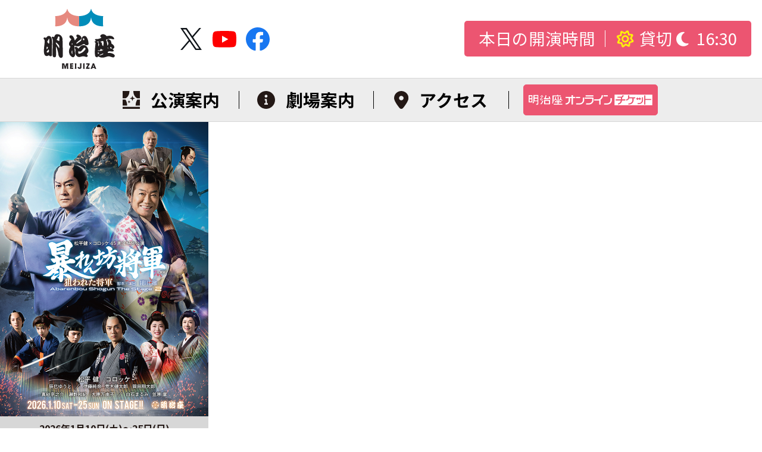

--- FILE ---
content_type: text/html; charset=UTF-8
request_url: https://www.meijiza.co.jp/cuisine/restaurant/tokusei_chirashi2/
body_size: 67921
content:

<!DOCTYPE html>
<html dir="ltr" lang="ja" prefix="og: https://ogp.me/ns#">

<head>
  <meta charset="UTF-8">
  <meta name="viewport" content="width=device-width">
  
  <link rel="preconnect" href="https://fonts.googleapis.com">
  <link rel="preconnect" href="https://fonts.gstatic.com" crossorigin>
  <link rel="stylesheet"
    href="https://fonts.googleapis.com/css2?family=Noto+Sans+JP:wght@400;700&amp;family=Noto+Serif+JP:wght@400;700&amp;family=Shippori+Mincho&amp;display=swap"
    crossorigin="anonymous">
  <link rel="stylesheet" href="https://cdn.jsdelivr.net/npm/@fortawesome/fontawesome-free@6.2.1/css/all.min.css"
    crossorigin="anonymous">
  	<style>img:is([sizes="auto" i], [sizes^="auto," i]) { contain-intrinsic-size: 3000px 1500px }</style>
	
		<!-- All in One SEO 4.8.3.2 - aioseo.com -->
		<title>明治座 公式サイト</title>
	<meta name="description" content="各月の公演案内、座席表、交通案内などの劇場詳細。中央区。" />
	<meta name="robots" content="max-image-preview:large" />
	<link rel="canonical" href="https://www.meijiza.co.jp/cuisine/restaurant/tokusei_chirashi2/" />
	<link rel="next" href="https://www.meijiza.co.jp/cuisine/restaurant/tokusei_chirashi2/page/2/" />
	<meta name="generator" content="All in One SEO (AIOSEO) 4.8.3.2" />
		<meta property="og:locale" content="ja_JP" />
		<meta property="og:site_name" content="明治座 公式サイト - 各月の公演案内、座席表、交通案内などの劇場詳細。中央区。" />
		<meta property="og:type" content="website" />
		<meta property="og:title" content="明治座 公式サイト" />
		<meta property="og:description" content="各月の公演案内、座席表、交通案内などの劇場詳細。中央区。" />
		<meta property="og:url" content="https://www.meijiza.co.jp/cuisine/restaurant/tokusei_chirashi2/" />
		<meta property="og:image" content="https://assets.meijiza.co.jp/wp-content/uploads/2025/02/14195058/meijizalogo-scaled.jpg" />
		<meta property="og:image:secure_url" content="https://assets.meijiza.co.jp/wp-content/uploads/2025/02/14195058/meijizalogo-scaled.jpg" />
		<meta name="twitter:card" content="summary" />
		<meta name="twitter:title" content="明治座 公式サイト" />
		<meta name="twitter:description" content="各月の公演案内、座席表、交通案内などの劇場詳細。中央区。" />
		<meta name="twitter:image" content="https://assets.meijiza.co.jp/wp-content/uploads/2025/02/14195253/meijizalogo2.jpg" />
		<script type="application/ld+json" class="aioseo-schema">
			{"@context":"https:\/\/schema.org","@graph":[{"@type":"BreadcrumbList","@id":"https:\/\/www.meijiza.co.jp\/cuisine\/restaurant\/tokusei_chirashi2\/#breadcrumblist","itemListElement":[{"@type":"ListItem","@id":"https:\/\/www.meijiza.co.jp#listItem","position":1,"name":"\u660e\u6cbb\u5ea7 \u516c\u5f0f\u30b5\u30a4\u30c8"}]},{"@type":"CollectionPage","@id":"https:\/\/www.meijiza.co.jp\/cuisine\/restaurant\/tokusei_chirashi2\/#collectionpage","url":"https:\/\/www.meijiza.co.jp\/cuisine\/restaurant\/tokusei_chirashi2\/","name":"\u660e\u6cbb\u5ea7 \u516c\u5f0f\u30b5\u30a4\u30c8","description":"\u5404\u6708\u306e\u516c\u6f14\u6848\u5185\u3001\u5ea7\u5e2d\u8868\u3001\u4ea4\u901a\u6848\u5185\u306a\u3069\u306e\u5287\u5834\u8a73\u7d30\u3002\u4e2d\u592e\u533a\u3002","inLanguage":"ja","isPartOf":{"@id":"https:\/\/www.meijiza.co.jp\/#website"},"breadcrumb":{"@id":"https:\/\/www.meijiza.co.jp\/cuisine\/restaurant\/tokusei_chirashi2\/#breadcrumblist"},"about":{"@id":"https:\/\/www.meijiza.co.jp\/#organization"}},{"@type":"Organization","@id":"https:\/\/www.meijiza.co.jp\/#organization","name":"\u660e\u6cbb\u5ea7","description":"\u5404\u6708\u306e\u516c\u6f14\u6848\u5185\u3001\u5ea7\u5e2d\u8868\u3001\u4ea4\u901a\u6848\u5185\u306a\u3069\u306e\u5287\u5834\u8a73\u7d30\u3002\u4e2d\u592e\u533a\u3002","url":"https:\/\/www.meijiza.co.jp\/"},{"@type":"WebSite","@id":"https:\/\/www.meijiza.co.jp\/#website","url":"https:\/\/www.meijiza.co.jp\/","name":"\u660e\u6cbb\u5ea7 \u516c\u5f0f\u30b5\u30a4\u30c8","description":"\u5404\u6708\u306e\u516c\u6f14\u6848\u5185\u3001\u5ea7\u5e2d\u8868\u3001\u4ea4\u901a\u6848\u5185\u306a\u3069\u306e\u5287\u5834\u8a73\u7d30\u3002\u4e2d\u592e\u533a\u3002","inLanguage":"ja","publisher":{"@id":"https:\/\/www.meijiza.co.jp\/#organization"}}]}
		</script>
		<!-- All in One SEO -->

<link rel='dns-prefetch' href='//cdn.jsdelivr.net' />
<link rel="alternate" type="application/rss+xml" title="明治座 公式サイト &raquo; フィード" href="https://www.meijiza.co.jp/feed/" />
<link rel="alternate" type="application/rss+xml" title="明治座 公式サイト &raquo; コメントフィード" href="https://www.meijiza.co.jp/comments/feed/" />
<script>
window._wpemojiSettings = {"baseUrl":"https:\/\/s.w.org\/images\/core\/emoji\/15.1.0\/72x72\/","ext":".png","svgUrl":"https:\/\/s.w.org\/images\/core\/emoji\/15.1.0\/svg\/","svgExt":".svg","source":{"concatemoji":"https:\/\/www.meijiza.co.jp\/wordpress\/wp-includes\/js\/wp-emoji-release.min.js?ver=6.8.1"}};
/*! This file is auto-generated */
!function(i,n){var o,s,e;function c(e){try{var t={supportTests:e,timestamp:(new Date).valueOf()};sessionStorage.setItem(o,JSON.stringify(t))}catch(e){}}function p(e,t,n){e.clearRect(0,0,e.canvas.width,e.canvas.height),e.fillText(t,0,0);var t=new Uint32Array(e.getImageData(0,0,e.canvas.width,e.canvas.height).data),r=(e.clearRect(0,0,e.canvas.width,e.canvas.height),e.fillText(n,0,0),new Uint32Array(e.getImageData(0,0,e.canvas.width,e.canvas.height).data));return t.every(function(e,t){return e===r[t]})}function u(e,t,n){switch(t){case"flag":return n(e,"\ud83c\udff3\ufe0f\u200d\u26a7\ufe0f","\ud83c\udff3\ufe0f\u200b\u26a7\ufe0f")?!1:!n(e,"\ud83c\uddfa\ud83c\uddf3","\ud83c\uddfa\u200b\ud83c\uddf3")&&!n(e,"\ud83c\udff4\udb40\udc67\udb40\udc62\udb40\udc65\udb40\udc6e\udb40\udc67\udb40\udc7f","\ud83c\udff4\u200b\udb40\udc67\u200b\udb40\udc62\u200b\udb40\udc65\u200b\udb40\udc6e\u200b\udb40\udc67\u200b\udb40\udc7f");case"emoji":return!n(e,"\ud83d\udc26\u200d\ud83d\udd25","\ud83d\udc26\u200b\ud83d\udd25")}return!1}function f(e,t,n){var r="undefined"!=typeof WorkerGlobalScope&&self instanceof WorkerGlobalScope?new OffscreenCanvas(300,150):i.createElement("canvas"),a=r.getContext("2d",{willReadFrequently:!0}),o=(a.textBaseline="top",a.font="600 32px Arial",{});return e.forEach(function(e){o[e]=t(a,e,n)}),o}function t(e){var t=i.createElement("script");t.src=e,t.defer=!0,i.head.appendChild(t)}"undefined"!=typeof Promise&&(o="wpEmojiSettingsSupports",s=["flag","emoji"],n.supports={everything:!0,everythingExceptFlag:!0},e=new Promise(function(e){i.addEventListener("DOMContentLoaded",e,{once:!0})}),new Promise(function(t){var n=function(){try{var e=JSON.parse(sessionStorage.getItem(o));if("object"==typeof e&&"number"==typeof e.timestamp&&(new Date).valueOf()<e.timestamp+604800&&"object"==typeof e.supportTests)return e.supportTests}catch(e){}return null}();if(!n){if("undefined"!=typeof Worker&&"undefined"!=typeof OffscreenCanvas&&"undefined"!=typeof URL&&URL.createObjectURL&&"undefined"!=typeof Blob)try{var e="postMessage("+f.toString()+"("+[JSON.stringify(s),u.toString(),p.toString()].join(",")+"));",r=new Blob([e],{type:"text/javascript"}),a=new Worker(URL.createObjectURL(r),{name:"wpTestEmojiSupports"});return void(a.onmessage=function(e){c(n=e.data),a.terminate(),t(n)})}catch(e){}c(n=f(s,u,p))}t(n)}).then(function(e){for(var t in e)n.supports[t]=e[t],n.supports.everything=n.supports.everything&&n.supports[t],"flag"!==t&&(n.supports.everythingExceptFlag=n.supports.everythingExceptFlag&&n.supports[t]);n.supports.everythingExceptFlag=n.supports.everythingExceptFlag&&!n.supports.flag,n.DOMReady=!1,n.readyCallback=function(){n.DOMReady=!0}}).then(function(){return e}).then(function(){var e;n.supports.everything||(n.readyCallback(),(e=n.source||{}).concatemoji?t(e.concatemoji):e.wpemoji&&e.twemoji&&(t(e.twemoji),t(e.wpemoji)))}))}((window,document),window._wpemojiSettings);
</script>
<style id='wp-emoji-styles-inline-css'>

	img.wp-smiley, img.emoji {
		display: inline !important;
		border: none !important;
		box-shadow: none !important;
		height: 1em !important;
		width: 1em !important;
		margin: 0 0.07em !important;
		vertical-align: -0.1em !important;
		background: none !important;
		padding: 0 !important;
	}
</style>
<link rel='stylesheet' id='wp-block-library-css' href='https://www.meijiza.co.jp/wordpress/wp-includes/css/dist/block-library/style.min.css?ver=6.8.1' media='all' />
<style id='wp-block-library-theme-inline-css'>
.wp-block-audio :where(figcaption){color:#555;font-size:13px;text-align:center}.is-dark-theme .wp-block-audio :where(figcaption){color:#ffffffa6}.wp-block-audio{margin:0 0 1em}.wp-block-code{border:1px solid #ccc;border-radius:4px;font-family:Menlo,Consolas,monaco,monospace;padding:.8em 1em}.wp-block-embed :where(figcaption){color:#555;font-size:13px;text-align:center}.is-dark-theme .wp-block-embed :where(figcaption){color:#ffffffa6}.wp-block-embed{margin:0 0 1em}.blocks-gallery-caption{color:#555;font-size:13px;text-align:center}.is-dark-theme .blocks-gallery-caption{color:#ffffffa6}:root :where(.wp-block-image figcaption){color:#555;font-size:13px;text-align:center}.is-dark-theme :root :where(.wp-block-image figcaption){color:#ffffffa6}.wp-block-image{margin:0 0 1em}.wp-block-pullquote{border-bottom:4px solid;border-top:4px solid;color:currentColor;margin-bottom:1.75em}.wp-block-pullquote cite,.wp-block-pullquote footer,.wp-block-pullquote__citation{color:currentColor;font-size:.8125em;font-style:normal;text-transform:uppercase}.wp-block-quote{border-left:.25em solid;margin:0 0 1.75em;padding-left:1em}.wp-block-quote cite,.wp-block-quote footer{color:currentColor;font-size:.8125em;font-style:normal;position:relative}.wp-block-quote:where(.has-text-align-right){border-left:none;border-right:.25em solid;padding-left:0;padding-right:1em}.wp-block-quote:where(.has-text-align-center){border:none;padding-left:0}.wp-block-quote.is-large,.wp-block-quote.is-style-large,.wp-block-quote:where(.is-style-plain){border:none}.wp-block-search .wp-block-search__label{font-weight:700}.wp-block-search__button{border:1px solid #ccc;padding:.375em .625em}:where(.wp-block-group.has-background){padding:1.25em 2.375em}.wp-block-separator.has-css-opacity{opacity:.4}.wp-block-separator{border:none;border-bottom:2px solid;margin-left:auto;margin-right:auto}.wp-block-separator.has-alpha-channel-opacity{opacity:1}.wp-block-separator:not(.is-style-wide):not(.is-style-dots){width:100px}.wp-block-separator.has-background:not(.is-style-dots){border-bottom:none;height:1px}.wp-block-separator.has-background:not(.is-style-wide):not(.is-style-dots){height:2px}.wp-block-table{margin:0 0 1em}.wp-block-table td,.wp-block-table th{word-break:normal}.wp-block-table :where(figcaption){color:#555;font-size:13px;text-align:center}.is-dark-theme .wp-block-table :where(figcaption){color:#ffffffa6}.wp-block-video :where(figcaption){color:#555;font-size:13px;text-align:center}.is-dark-theme .wp-block-video :where(figcaption){color:#ffffffa6}.wp-block-video{margin:0 0 1em}:root :where(.wp-block-template-part.has-background){margin-bottom:0;margin-top:0;padding:1.25em 2.375em}
</style>
<link rel='stylesheet' id='editorskit-frontend-css' href='https://www.meijiza.co.jp/wordpress/wp-content/plugins/block-options/build/style.build.css?ver=new' media='all' />
<style id='global-styles-inline-css'>
:root{--wp--preset--aspect-ratio--square: 1;--wp--preset--aspect-ratio--4-3: 4/3;--wp--preset--aspect-ratio--3-4: 3/4;--wp--preset--aspect-ratio--3-2: 3/2;--wp--preset--aspect-ratio--2-3: 2/3;--wp--preset--aspect-ratio--16-9: 16/9;--wp--preset--aspect-ratio--9-16: 9/16;--wp--preset--color--black: #000000;--wp--preset--color--cyan-bluish-gray: #abb8c3;--wp--preset--color--white: #ffffff;--wp--preset--color--pale-pink: #f78da7;--wp--preset--color--vivid-red: #cf2e2e;--wp--preset--color--luminous-vivid-orange: #ff6900;--wp--preset--color--luminous-vivid-amber: #fcb900;--wp--preset--color--light-green-cyan: #7bdcb5;--wp--preset--color--vivid-green-cyan: #00d084;--wp--preset--color--pale-cyan-blue: #8ed1fc;--wp--preset--color--vivid-cyan-blue: #0693e3;--wp--preset--color--vivid-purple: #9b51e0;--wp--preset--color--foreground: #000000;--wp--preset--color--background: #ffffff;--wp--preset--color--primary: #ec5571;--wp--preset--color--secondary: #999999;--wp--preset--color--background-brown: #c2996b;--wp--preset--color--background-red: #ef93b630;--wp--preset--color--background-gray: #f5f5f5;--wp--preset--color--background-blue: #3372bc21;--wp--preset--color--background-orange: #FFEAD6;--wp--preset--color--text-black-2: #3e3a39;--wp--preset--color--base-black: #231815;--wp--preset--color--plan-orange: #f6ac2d;--wp--preset--color--plan-blue: #59bded;--wp--preset--color--plan-red: #f09199;--wp--preset--color--plan-green: #86cab6;--wp--preset--color--plan-purple: #a88cff;--wp--preset--color--plan-bg: #ece9e0;--wp--preset--gradient--vivid-cyan-blue-to-vivid-purple: linear-gradient(135deg,rgba(6,147,227,1) 0%,rgb(155,81,224) 100%);--wp--preset--gradient--light-green-cyan-to-vivid-green-cyan: linear-gradient(135deg,rgb(122,220,180) 0%,rgb(0,208,130) 100%);--wp--preset--gradient--luminous-vivid-amber-to-luminous-vivid-orange: linear-gradient(135deg,rgba(252,185,0,1) 0%,rgba(255,105,0,1) 100%);--wp--preset--gradient--luminous-vivid-orange-to-vivid-red: linear-gradient(135deg,rgba(255,105,0,1) 0%,rgb(207,46,46) 100%);--wp--preset--gradient--very-light-gray-to-cyan-bluish-gray: linear-gradient(135deg,rgb(238,238,238) 0%,rgb(169,184,195) 100%);--wp--preset--gradient--cool-to-warm-spectrum: linear-gradient(135deg,rgb(74,234,220) 0%,rgb(151,120,209) 20%,rgb(207,42,186) 40%,rgb(238,44,130) 60%,rgb(251,105,98) 80%,rgb(254,248,76) 100%);--wp--preset--gradient--blush-light-purple: linear-gradient(135deg,rgb(255,206,236) 0%,rgb(152,150,240) 100%);--wp--preset--gradient--blush-bordeaux: linear-gradient(135deg,rgb(254,205,165) 0%,rgb(254,45,45) 50%,rgb(107,0,62) 100%);--wp--preset--gradient--luminous-dusk: linear-gradient(135deg,rgb(255,203,112) 0%,rgb(199,81,192) 50%,rgb(65,88,208) 100%);--wp--preset--gradient--pale-ocean: linear-gradient(135deg,rgb(255,245,203) 0%,rgb(182,227,212) 50%,rgb(51,167,181) 100%);--wp--preset--gradient--electric-grass: linear-gradient(135deg,rgb(202,248,128) 0%,rgb(113,206,126) 100%);--wp--preset--gradient--midnight: linear-gradient(135deg,rgb(2,3,129) 0%,rgb(40,116,252) 100%);--wp--preset--font-size--small: 0.8333rem;--wp--preset--font-size--medium: 1rem;--wp--preset--font-size--large: 1.25rem;--wp--preset--font-size--x-large: 1.5rem;--wp--preset--font-family--sans-serif: "Noto Sans JP",sans-serif;--wp--preset--font-family--serif: "Noto Serif JP",serif;--wp--preset--font-family--roboto: Roboto,sans-serif;--wp--preset--spacing--20: 0.44rem;--wp--preset--spacing--30: 0.67rem;--wp--preset--spacing--40: 1rem;--wp--preset--spacing--50: 1.5rem;--wp--preset--spacing--60: 2.25rem;--wp--preset--spacing--70: 3.38rem;--wp--preset--spacing--80: 5.06rem;--wp--preset--shadow--natural: 6px 6px 9px rgba(0, 0, 0, 0.2);--wp--preset--shadow--deep: 12px 12px 50px rgba(0, 0, 0, 0.4);--wp--preset--shadow--sharp: 6px 6px 0px rgba(0, 0, 0, 0.2);--wp--preset--shadow--outlined: 6px 6px 0px -3px rgba(255, 255, 255, 1), 6px 6px rgba(0, 0, 0, 1);--wp--preset--shadow--crisp: 6px 6px 0px rgba(0, 0, 0, 1);}:root { --wp--style--global--content-size: min(1280px, calc(100vw - 20px));--wp--style--global--wide-size: min(1280px, 100vw); }:where(body) { margin: 0; }.wp-site-blocks > .alignleft { float: left; margin-right: 2em; }.wp-site-blocks > .alignright { float: right; margin-left: 2em; }.wp-site-blocks > .aligncenter { justify-content: center; margin-left: auto; margin-right: auto; }:where(.wp-site-blocks) > * { margin-block-start: 1.75rem; margin-block-end: 0; }:where(.wp-site-blocks) > :first-child { margin-block-start: 0; }:where(.wp-site-blocks) > :last-child { margin-block-end: 0; }:root { --wp--style--block-gap: 1.75rem; }:root :where(.is-layout-flow) > :first-child{margin-block-start: 0;}:root :where(.is-layout-flow) > :last-child{margin-block-end: 0;}:root :where(.is-layout-flow) > *{margin-block-start: 1.75rem;margin-block-end: 0;}:root :where(.is-layout-constrained) > :first-child{margin-block-start: 0;}:root :where(.is-layout-constrained) > :last-child{margin-block-end: 0;}:root :where(.is-layout-constrained) > *{margin-block-start: 1.75rem;margin-block-end: 0;}:root :where(.is-layout-flex){gap: 1.75rem;}:root :where(.is-layout-grid){gap: 1.75rem;}.is-layout-flow > .alignleft{float: left;margin-inline-start: 0;margin-inline-end: 2em;}.is-layout-flow > .alignright{float: right;margin-inline-start: 2em;margin-inline-end: 0;}.is-layout-flow > .aligncenter{margin-left: auto !important;margin-right: auto !important;}.is-layout-constrained > .alignleft{float: left;margin-inline-start: 0;margin-inline-end: 2em;}.is-layout-constrained > .alignright{float: right;margin-inline-start: 2em;margin-inline-end: 0;}.is-layout-constrained > .aligncenter{margin-left: auto !important;margin-right: auto !important;}.is-layout-constrained > :where(:not(.alignleft):not(.alignright):not(.alignfull)){max-width: var(--wp--style--global--content-size);margin-left: auto !important;margin-right: auto !important;}.is-layout-constrained > .alignwide{max-width: var(--wp--style--global--wide-size);}body .is-layout-flex{display: flex;}.is-layout-flex{flex-wrap: wrap;align-items: center;}.is-layout-flex > :is(*, div){margin: 0;}body .is-layout-grid{display: grid;}.is-layout-grid > :is(*, div){margin: 0;}body{padding-top: 0px;padding-right: 0px;padding-bottom: 0px;padding-left: 0px;}a:where(:not(.wp-element-button)){text-decoration: underline;}:root :where(.wp-element-button, .wp-block-button__link){background-color: #32373c;border-width: 0;color: #fff;font-family: inherit;font-size: inherit;line-height: inherit;padding: calc(0.667em + 2px) calc(1.333em + 2px);text-decoration: none;}.has-black-color{color: var(--wp--preset--color--black) !important;}.has-cyan-bluish-gray-color{color: var(--wp--preset--color--cyan-bluish-gray) !important;}.has-white-color{color: var(--wp--preset--color--white) !important;}.has-pale-pink-color{color: var(--wp--preset--color--pale-pink) !important;}.has-vivid-red-color{color: var(--wp--preset--color--vivid-red) !important;}.has-luminous-vivid-orange-color{color: var(--wp--preset--color--luminous-vivid-orange) !important;}.has-luminous-vivid-amber-color{color: var(--wp--preset--color--luminous-vivid-amber) !important;}.has-light-green-cyan-color{color: var(--wp--preset--color--light-green-cyan) !important;}.has-vivid-green-cyan-color{color: var(--wp--preset--color--vivid-green-cyan) !important;}.has-pale-cyan-blue-color{color: var(--wp--preset--color--pale-cyan-blue) !important;}.has-vivid-cyan-blue-color{color: var(--wp--preset--color--vivid-cyan-blue) !important;}.has-vivid-purple-color{color: var(--wp--preset--color--vivid-purple) !important;}.has-foreground-color{color: var(--wp--preset--color--foreground) !important;}.has-background-color{color: var(--wp--preset--color--background) !important;}.has-primary-color{color: var(--wp--preset--color--primary) !important;}.has-secondary-color{color: var(--wp--preset--color--secondary) !important;}.has-background-brown-color{color: var(--wp--preset--color--background-brown) !important;}.has-background-red-color{color: var(--wp--preset--color--background-red) !important;}.has-background-gray-color{color: var(--wp--preset--color--background-gray) !important;}.has-background-blue-color{color: var(--wp--preset--color--background-blue) !important;}.has-background-orange-color{color: var(--wp--preset--color--background-orange) !important;}.has-text-black-2-color{color: var(--wp--preset--color--text-black-2) !important;}.has-base-black-color{color: var(--wp--preset--color--base-black) !important;}.has-plan-orange-color{color: var(--wp--preset--color--plan-orange) !important;}.has-plan-blue-color{color: var(--wp--preset--color--plan-blue) !important;}.has-plan-red-color{color: var(--wp--preset--color--plan-red) !important;}.has-plan-green-color{color: var(--wp--preset--color--plan-green) !important;}.has-plan-purple-color{color: var(--wp--preset--color--plan-purple) !important;}.has-plan-bg-color{color: var(--wp--preset--color--plan-bg) !important;}.has-black-background-color{background-color: var(--wp--preset--color--black) !important;}.has-cyan-bluish-gray-background-color{background-color: var(--wp--preset--color--cyan-bluish-gray) !important;}.has-white-background-color{background-color: var(--wp--preset--color--white) !important;}.has-pale-pink-background-color{background-color: var(--wp--preset--color--pale-pink) !important;}.has-vivid-red-background-color{background-color: var(--wp--preset--color--vivid-red) !important;}.has-luminous-vivid-orange-background-color{background-color: var(--wp--preset--color--luminous-vivid-orange) !important;}.has-luminous-vivid-amber-background-color{background-color: var(--wp--preset--color--luminous-vivid-amber) !important;}.has-light-green-cyan-background-color{background-color: var(--wp--preset--color--light-green-cyan) !important;}.has-vivid-green-cyan-background-color{background-color: var(--wp--preset--color--vivid-green-cyan) !important;}.has-pale-cyan-blue-background-color{background-color: var(--wp--preset--color--pale-cyan-blue) !important;}.has-vivid-cyan-blue-background-color{background-color: var(--wp--preset--color--vivid-cyan-blue) !important;}.has-vivid-purple-background-color{background-color: var(--wp--preset--color--vivid-purple) !important;}.has-foreground-background-color{background-color: var(--wp--preset--color--foreground) !important;}.has-background-background-color{background-color: var(--wp--preset--color--background) !important;}.has-primary-background-color{background-color: var(--wp--preset--color--primary) !important;}.has-secondary-background-color{background-color: var(--wp--preset--color--secondary) !important;}.has-background-brown-background-color{background-color: var(--wp--preset--color--background-brown) !important;}.has-background-red-background-color{background-color: var(--wp--preset--color--background-red) !important;}.has-background-gray-background-color{background-color: var(--wp--preset--color--background-gray) !important;}.has-background-blue-background-color{background-color: var(--wp--preset--color--background-blue) !important;}.has-background-orange-background-color{background-color: var(--wp--preset--color--background-orange) !important;}.has-text-black-2-background-color{background-color: var(--wp--preset--color--text-black-2) !important;}.has-base-black-background-color{background-color: var(--wp--preset--color--base-black) !important;}.has-plan-orange-background-color{background-color: var(--wp--preset--color--plan-orange) !important;}.has-plan-blue-background-color{background-color: var(--wp--preset--color--plan-blue) !important;}.has-plan-red-background-color{background-color: var(--wp--preset--color--plan-red) !important;}.has-plan-green-background-color{background-color: var(--wp--preset--color--plan-green) !important;}.has-plan-purple-background-color{background-color: var(--wp--preset--color--plan-purple) !important;}.has-plan-bg-background-color{background-color: var(--wp--preset--color--plan-bg) !important;}.has-black-border-color{border-color: var(--wp--preset--color--black) !important;}.has-cyan-bluish-gray-border-color{border-color: var(--wp--preset--color--cyan-bluish-gray) !important;}.has-white-border-color{border-color: var(--wp--preset--color--white) !important;}.has-pale-pink-border-color{border-color: var(--wp--preset--color--pale-pink) !important;}.has-vivid-red-border-color{border-color: var(--wp--preset--color--vivid-red) !important;}.has-luminous-vivid-orange-border-color{border-color: var(--wp--preset--color--luminous-vivid-orange) !important;}.has-luminous-vivid-amber-border-color{border-color: var(--wp--preset--color--luminous-vivid-amber) !important;}.has-light-green-cyan-border-color{border-color: var(--wp--preset--color--light-green-cyan) !important;}.has-vivid-green-cyan-border-color{border-color: var(--wp--preset--color--vivid-green-cyan) !important;}.has-pale-cyan-blue-border-color{border-color: var(--wp--preset--color--pale-cyan-blue) !important;}.has-vivid-cyan-blue-border-color{border-color: var(--wp--preset--color--vivid-cyan-blue) !important;}.has-vivid-purple-border-color{border-color: var(--wp--preset--color--vivid-purple) !important;}.has-foreground-border-color{border-color: var(--wp--preset--color--foreground) !important;}.has-background-border-color{border-color: var(--wp--preset--color--background) !important;}.has-primary-border-color{border-color: var(--wp--preset--color--primary) !important;}.has-secondary-border-color{border-color: var(--wp--preset--color--secondary) !important;}.has-background-brown-border-color{border-color: var(--wp--preset--color--background-brown) !important;}.has-background-red-border-color{border-color: var(--wp--preset--color--background-red) !important;}.has-background-gray-border-color{border-color: var(--wp--preset--color--background-gray) !important;}.has-background-blue-border-color{border-color: var(--wp--preset--color--background-blue) !important;}.has-background-orange-border-color{border-color: var(--wp--preset--color--background-orange) !important;}.has-text-black-2-border-color{border-color: var(--wp--preset--color--text-black-2) !important;}.has-base-black-border-color{border-color: var(--wp--preset--color--base-black) !important;}.has-plan-orange-border-color{border-color: var(--wp--preset--color--plan-orange) !important;}.has-plan-blue-border-color{border-color: var(--wp--preset--color--plan-blue) !important;}.has-plan-red-border-color{border-color: var(--wp--preset--color--plan-red) !important;}.has-plan-green-border-color{border-color: var(--wp--preset--color--plan-green) !important;}.has-plan-purple-border-color{border-color: var(--wp--preset--color--plan-purple) !important;}.has-plan-bg-border-color{border-color: var(--wp--preset--color--plan-bg) !important;}.has-vivid-cyan-blue-to-vivid-purple-gradient-background{background: var(--wp--preset--gradient--vivid-cyan-blue-to-vivid-purple) !important;}.has-light-green-cyan-to-vivid-green-cyan-gradient-background{background: var(--wp--preset--gradient--light-green-cyan-to-vivid-green-cyan) !important;}.has-luminous-vivid-amber-to-luminous-vivid-orange-gradient-background{background: var(--wp--preset--gradient--luminous-vivid-amber-to-luminous-vivid-orange) !important;}.has-luminous-vivid-orange-to-vivid-red-gradient-background{background: var(--wp--preset--gradient--luminous-vivid-orange-to-vivid-red) !important;}.has-very-light-gray-to-cyan-bluish-gray-gradient-background{background: var(--wp--preset--gradient--very-light-gray-to-cyan-bluish-gray) !important;}.has-cool-to-warm-spectrum-gradient-background{background: var(--wp--preset--gradient--cool-to-warm-spectrum) !important;}.has-blush-light-purple-gradient-background{background: var(--wp--preset--gradient--blush-light-purple) !important;}.has-blush-bordeaux-gradient-background{background: var(--wp--preset--gradient--blush-bordeaux) !important;}.has-luminous-dusk-gradient-background{background: var(--wp--preset--gradient--luminous-dusk) !important;}.has-pale-ocean-gradient-background{background: var(--wp--preset--gradient--pale-ocean) !important;}.has-electric-grass-gradient-background{background: var(--wp--preset--gradient--electric-grass) !important;}.has-midnight-gradient-background{background: var(--wp--preset--gradient--midnight) !important;}.has-small-font-size{font-size: var(--wp--preset--font-size--small) !important;}.has-medium-font-size{font-size: var(--wp--preset--font-size--medium) !important;}.has-large-font-size{font-size: var(--wp--preset--font-size--large) !important;}.has-x-large-font-size{font-size: var(--wp--preset--font-size--x-large) !important;}.has-sans-serif-font-family{font-family: var(--wp--preset--font-family--sans-serif) !important;}.has-serif-font-family{font-family: var(--wp--preset--font-family--serif) !important;}.has-roboto-font-family{font-family: var(--wp--preset--font-family--roboto) !important;}
:root :where(.wp-block-pullquote){font-size: 1.5em;line-height: 1.6;}
</style>
<link rel='stylesheet' id='dashicons-css' href='https://www.meijiza.co.jp/wordpress/wp-includes/css/dashicons.min.css?ver=6.8.1' media='all' />
<link rel='stylesheet' id='everest-forms-general-css' href='https://www.meijiza.co.jp/wordpress/wp-content/plugins/everest-forms/assets/css/everest-forms.css?ver=3.2.5' media='all' />
<link rel='stylesheet' id='jquery-intl-tel-input-css' href='https://www.meijiza.co.jp/wordpress/wp-content/plugins/everest-forms/assets/css/intlTelInput.css?ver=3.2.5' media='all' />
<link rel='stylesheet' id='flexible-table-block-css' href='https://www.meijiza.co.jp/wordpress/wp-content/plugins/flexible-table-block/build/style-index.css?ver=1751003180' media='all' />
<style id='flexible-table-block-inline-css'>
.wp-block-flexible-table-block-table.wp-block-flexible-table-block-table>table{width:100%;max-width:100%;border-collapse:collapse;}.wp-block-flexible-table-block-table.wp-block-flexible-table-block-table.is-style-stripes tbody tr:nth-child(odd) th{background-color:#f0f0f1;}.wp-block-flexible-table-block-table.wp-block-flexible-table-block-table.is-style-stripes tbody tr:nth-child(odd) td{background-color:#f0f0f1;}.wp-block-flexible-table-block-table.wp-block-flexible-table-block-table.is-style-stripes tbody tr:nth-child(even) th{background-color:#ffffff;}.wp-block-flexible-table-block-table.wp-block-flexible-table-block-table.is-style-stripes tbody tr:nth-child(even) td{background-color:#ffffff;}.wp-block-flexible-table-block-table.wp-block-flexible-table-block-table>table tr th,.wp-block-flexible-table-block-table.wp-block-flexible-table-block-table>table tr td{padding:0.5em;border-width:1px;border-style:solid;border-color:#000000;text-align:center;vertical-align:middle;}.wp-block-flexible-table-block-table.wp-block-flexible-table-block-table>table tr th{background-color:#f0f0f1;}.wp-block-flexible-table-block-table.wp-block-flexible-table-block-table>table tr td{background-color:#ffffff;}@media screen and (min-width:769px){.wp-block-flexible-table-block-table.is-scroll-on-pc{overflow-x:scroll;}.wp-block-flexible-table-block-table.is-scroll-on-pc table{max-width:none;align-self:self-start;}}@media screen and (max-width:768px){.wp-block-flexible-table-block-table.is-scroll-on-mobile{overflow-x:scroll;}.wp-block-flexible-table-block-table.is-scroll-on-mobile table{max-width:none;align-self:self-start;}.wp-block-flexible-table-block-table table.is-stacked-on-mobile th,.wp-block-flexible-table-block-table table.is-stacked-on-mobile td{width:100%!important;display:block;}}
</style>
<link rel='stylesheet' id='slick-css' href='https://cdn.jsdelivr.net/npm/slick-carousel@1/slick/slick.min.css' media='all' />
<link rel='stylesheet' id='meijiza2022-css' href='https://www.meijiza.co.jp/wordpress/wp-content/themes/meijiza/build/style.css?ver=1762498438' media='all' />
<script src="https://www.meijiza.co.jp/wordpress/wp-includes/js/jquery/jquery.min.js?ver=3.7.1" id="jquery-core-js"></script>
<script src="https://www.meijiza.co.jp/wordpress/wp-includes/js/jquery/jquery-migrate.min.js?ver=3.4.1" id="jquery-migrate-js"></script>
<script src="https://cdn.jsdelivr.net/npm/slick-carousel@1/slick/slick.min.js" id="slick-js"></script>
<script src="https://www.meijiza.co.jp/wordpress/wp-content/themes/meijiza/build/script.js?ver=1767604860" id="meijiza2022-js"></script>
<link rel="https://api.w.org/" href="https://www.meijiza.co.jp/wp-json/" /><link rel="EditURI" type="application/rsd+xml" title="RSD" href="https://www.meijiza.co.jp/wordpress/xmlrpc.php?rsd" />
<meta name="generator" content="WordPress 6.8.1" />
<meta name="generator" content="Everest Forms 3.2.5" />
<link rel="icon" href="/wordpress/wp-content/uploads/2023/02/cropped-sakura-32x32.png" sizes="32x32" />
<link rel="icon" href="/wordpress/wp-content/uploads/2023/02/cropped-sakura-192x192.png" sizes="192x192" />
<link rel="apple-touch-icon" href="/wordpress/wp-content/uploads/2023/02/cropped-sakura-180x180.png" />
<meta name="msapplication-TileImage" content="/wordpress/wp-content/uploads/2023/02/cropped-sakura-270x270.png" />
		<style id="wp-custom-css">
			div.copy-guard{
  pointer-events: none;
}
@media print {
  .no-print{display:none;}
}		</style>
		
<!-- Google Tag Manager -->
<script>(function(w,d,s,l,i){w[l]=w[l]||[];w[l].push({'gtm.start':
new Date().getTime(),event:'gtm.js'});var f=d.getElementsByTagName(s)[0],
j=d.createElement(s),dl=l!='dataLayer'?'&l='+l:'';j.async=true;j.src=
'https://www.googletagmanager.com/gtm.js?id='+i+dl;f.parentNode.insertBefore(j,f);
})(window,document,'script','dataLayer','GTM-MFDC22F');</script>
<!-- End Google Tag Manager -->
</head>

<body class="home blog wp-embed-responsive wp-theme-meijiza everest-forms-no-js">
  
  <header class="header">
    <div class="header-flex">
      <div class="header-pc-flex">
        <div class="header-logo"><a href="https://www.meijiza.co.jp/"><img
              src="https://www.meijiza.co.jp/wordpress/wp-content/themes/meijiza/template-images/meijiza-logo2024.svg" alt="明治座"></a></div>
              <div>
                  <ul class="header-icon display-none-sp">
                      <li><a href="https://twitter.com/meijiza_theater" target="_blank"><img src="https://www.meijiza.co.jp/wordpress/wp-content/themes/meijiza/template-images/icon-x.svg" alt="エックス"></a></li>
                      <li><a href="https://www.youtube.com/user/meijizamovie" target="_blank"><img src="https://www.meijiza.co.jp/wordpress/wp-content/themes/meijiza/template-images/icon-youtube.svg" alt="youtube"></a></li>
                      <li><a href="https://www.facebook.com/meijiza.theater" target="_blank"><img src="https://www.meijiza.co.jp/wordpress/wp-content/themes/meijiza/template-images/icon-facebook.svg" alt="facebook"></a></li>
                               </ul>
              </div>
          <a href='/performance-time/' class='todays-opening hover-opacity75 display-none-sp'><label class="curtain-hours-label">本日の開演時間</label><ul class="curtain-hours"><li><i class="far fa-fw fa-sun fa-spin" style="--fa-animation-duration:30s;color:yellow"></i> 貸切</li><li><i class="fas fa-fw fa-moon"></i> 16:30</li></ul></a>      </div>
      <nav class="header-nav">
        <ul class="header-nav-list">
          <li><a href="https://www.meijiza.co.jp/info/"><img src="https://www.meijiza.co.jp/wordpress/wp-content/themes/meijiza/template-images/icon-performance.svg"
                alt=""><span>公演案内</span></a></li>
          <li><a href="https://www.meijiza.co.jp/theater-guide/"><img src="https://www.meijiza.co.jp/wordpress/wp-content/themes/meijiza/template-images/icon-theater.svg"
                alt=""><span>劇場案内</span></a></li>
          <li><a href="https://www.meijiza.co.jp/access/"><img src="https://www.meijiza.co.jp/wordpress/wp-content/themes/meijiza/template-images/icon-access.svg"
                alt=""><span>アクセス</span></a></li>
          <li class="header-nav-ticket"><a href="https://ticket.meijiza.co.jp"><img src="https://www.meijiza.co.jp/wordpress/wp-content/themes/meijiza/template-images/icon-header-ticket.svg"
                alt="" class="display-none-pc"><span class="display-none-sp header-nav-ticket-img-span"><img src="https://www.meijiza.co.jp/wordpress/wp-content/themes/meijiza/template-images/online-ticket.png"
                alt="明治座オンラインチケット" class="header-nav-ticket-img"></span><span class="display-none-pc">チケット</span></a></li>
        </ul>
      </nav>
    </div>
  </header>
  <main>
  <div class="main-contents">

  
<div class="main-slider-container">
    <div class="main-slider">
                    <div class="main-slider-slide">
                <a href="https://www.meijiza.co.jp/info/2026/2026_01_01/" class="main-slider-link">
                    <img width="700" height="990" src="https://assets.meijiza.co.jp/wp-content/uploads/2025/08/30174601/%E3%80%8E%E6%9D%BE%E5%B9%B3%E5%81%A5%C3%97%E3%82%B3%E3%83%AD%E3%83%83%E3%82%B145%E5%91%A8%E5%B9%B4%E7%89%B9%E5%88%A5%E5%85%AC%E6%BC%94%E3%80%8F%E3%83%A1%E3%82%A4%E3%83%B3%E3%83%93%E3%82%B8%E3%83%A5%E3%82%A2%E3%83%AB-.jpg" class="attachment-post-thumbnail size-post-thumbnail wp-post-image" alt="" decoding="async" fetchpriority="high" srcset="https://assets.meijiza.co.jp/wp-content/uploads/2025/08/30174601/%E3%80%8E%E6%9D%BE%E5%B9%B3%E5%81%A5%C3%97%E3%82%B3%E3%83%AD%E3%83%83%E3%82%B145%E5%91%A8%E5%B9%B4%E7%89%B9%E5%88%A5%E5%85%AC%E6%BC%94%E3%80%8F%E3%83%A1%E3%82%A4%E3%83%B3%E3%83%93%E3%82%B8%E3%83%A5%E3%82%A2%E3%83%AB-.jpg 700w, https://assets.meijiza.co.jp/wp-content/uploads/2025/08/30174601/%E3%80%8E%E6%9D%BE%E5%B9%B3%E5%81%A5%C3%97%E3%82%B3%E3%83%AD%E3%83%83%E3%82%B145%E5%91%A8%E5%B9%B4%E7%89%B9%E5%88%A5%E5%85%AC%E6%BC%94%E3%80%8F%E3%83%A1%E3%82%A4%E3%83%B3%E3%83%93%E3%82%B8%E3%83%A5%E3%82%A2%E3%83%AB--212x300.jpg 212w" sizes="(max-width: 700px) 100vw, 700px" />                                        <span class="main-slider-caption">2026年1月10日(土)～25日(日)</span>
                </a>
            </div>
                    <div class="main-slider-slide">
                <a href="https://www.meijiza.co.jp/info/2026/2026_01_02/" class="main-slider-link">
                    <img width="700" height="990" src="https://assets.meijiza.co.jp/wp-content/uploads/2025/12/03171539/252516%401-2_%E6%9C%AC%E3%83%81%E3%83%A9%E3%82%B7_04_%E3%81%8A%E3%82%82%E3%81%A6.jpg" class="attachment-post-thumbnail size-post-thumbnail wp-post-image" alt="" decoding="async" srcset="https://assets.meijiza.co.jp/wp-content/uploads/2025/12/03171539/252516%401-2_%E6%9C%AC%E3%83%81%E3%83%A9%E3%82%B7_04_%E3%81%8A%E3%82%82%E3%81%A6.jpg 700w, https://assets.meijiza.co.jp/wp-content/uploads/2025/12/03171539/252516%401-2_%E6%9C%AC%E3%83%81%E3%83%A9%E3%82%B7_04_%E3%81%8A%E3%82%82%E3%81%A6-212x300.jpg 212w" sizes="(max-width: 700px) 100vw, 700px" />                                        <span class="main-slider-caption">2026年1月31日(土)～2月18日(水)</span>
                </a>
            </div>
                    <div class="main-slider-slide">
                <a href="https://www.meijiza.co.jp/info/2026/2026_02/" class="main-slider-link">
                    <img width="700" height="990" src="https://assets.meijiza.co.jp/wp-content/uploads/2025/08/17164957/%E3%80%90FIX%E3%80%91%E5%A4%A7%E5%9C%B0%E3%81%AE%E5%AD%90_%E6%9C%AC%E3%83%93%E3%82%B8%E3%83%A5%E3%82%A2%E3%83%AB.jpg" class="attachment-post-thumbnail size-post-thumbnail wp-post-image" alt="" decoding="async" srcset="https://assets.meijiza.co.jp/wp-content/uploads/2025/08/17164957/%E3%80%90FIX%E3%80%91%E5%A4%A7%E5%9C%B0%E3%81%AE%E5%AD%90_%E6%9C%AC%E3%83%93%E3%82%B8%E3%83%A5%E3%82%A2%E3%83%AB.jpg 700w, https://assets.meijiza.co.jp/wp-content/uploads/2025/08/17164957/%E3%80%90FIX%E3%80%91%E5%A4%A7%E5%9C%B0%E3%81%AE%E5%AD%90_%E6%9C%AC%E3%83%93%E3%82%B8%E3%83%A5%E3%82%A2%E3%83%AB-212x300.jpg 212w" sizes="(max-width: 700px) 100vw, 700px" />                                        <span class="main-slider-caption">2026年2月26日(木)～3月17日(火)</span>
                </a>
            </div>
                    <div class="main-slider-slide">
                <a href="https://www.meijiza.co.jp/info/2026/2026_03/" class="main-slider-link">
                    <img width="700" height="990" src="https://assets.meijiza.co.jp/wp-content/uploads/2025/09/22142352/%E6%9D%B1%E5%AE%9D%E3%80%8C%E5%A4%A9%E4%BD%BF%E3%81%AB%E3%83%A9%E3%83%96%E3%83%BB%E3%82%BD%E3%83%B3%E3%82%B0%E3%82%92%EF%BD%9E%E3%82%B7%E3%82%B9%E3%82%BF%E3%83%BC%E3%83%BB%E3%82%A2%E3%82%AF%E3%83%88%E3%80%8DSister-Act-MAIN-C.jpg" class="attachment-post-thumbnail size-post-thumbnail wp-post-image" alt="" decoding="async" srcset="https://assets.meijiza.co.jp/wp-content/uploads/2025/09/22142352/%E6%9D%B1%E5%AE%9D%E3%80%8C%E5%A4%A9%E4%BD%BF%E3%81%AB%E3%83%A9%E3%83%96%E3%83%BB%E3%82%BD%E3%83%B3%E3%82%B0%E3%82%92%EF%BD%9E%E3%82%B7%E3%82%B9%E3%82%BF%E3%83%BC%E3%83%BB%E3%82%A2%E3%82%AF%E3%83%88%E3%80%8DSister-Act-MAIN-C.jpg 700w, https://assets.meijiza.co.jp/wp-content/uploads/2025/09/22142352/%E6%9D%B1%E5%AE%9D%E3%80%8C%E5%A4%A9%E4%BD%BF%E3%81%AB%E3%83%A9%E3%83%96%E3%83%BB%E3%82%BD%E3%83%B3%E3%82%B0%E3%82%92%EF%BD%9E%E3%82%B7%E3%82%B9%E3%82%BF%E3%83%BC%E3%83%BB%E3%82%A2%E3%82%AF%E3%83%88%E3%80%8DSister-Act-MAIN-C-212x300.jpg 212w" sizes="(max-width: 700px) 100vw, 700px" />                                        <span class="main-slider-caption">2026年3月25日(水)～4月21日(火)</span>
                </a>
            </div>
                    <div class="main-slider-slide">
                <a href="https://www.meijiza.co.jp/info/2026/2026_05/" class="main-slider-link">
                    <img width="700" height="989" src="https://assets.meijiza.co.jp/wp-content/uploads/2025/11/26145502/ILB_sokuho_1121OL.jpg" class="attachment-post-thumbnail size-post-thumbnail wp-post-image" alt="" decoding="async" srcset="https://assets.meijiza.co.jp/wp-content/uploads/2025/11/26145502/ILB_sokuho_1121OL.jpg 700w, https://assets.meijiza.co.jp/wp-content/uploads/2025/11/26145502/ILB_sokuho_1121OL-212x300.jpg 212w" sizes="(max-width: 700px) 100vw, 700px" />                                        <span class="main-slider-caption">2026年5月1日(金)～5月31日(日)</span>
                </a>
            </div>
                    <div class="main-slider-slide">
                <a href="https://www.meijiza.co.jp/info/2026/2026_06_01/" class="main-slider-link">
                    <img width="700" height="990" src="https://assets.meijiza.co.jp/wp-content/uploads/2025/10/28103348/ms.ooja_.jpg" class="attachment-post-thumbnail size-post-thumbnail wp-post-image" alt="" decoding="async" srcset="https://assets.meijiza.co.jp/wp-content/uploads/2025/10/28103348/ms.ooja_.jpg 700w, https://assets.meijiza.co.jp/wp-content/uploads/2025/10/28103348/ms.ooja_-212x300.jpg 212w" sizes="(max-width: 700px) 100vw, 700px" />                                        <span class="main-slider-caption">2026年6月7日(日)</span>
                </a>
            </div>
                    <div class="main-slider-slide">
                <a href="https://www.meijiza.co.jp/info/2026/2026_06_02/" class="main-slider-link">
                    <img width="700" height="990" src="https://assets.meijiza.co.jp/wp-content/uploads/2025/12/16114617/%E3%80%90%E3%83%AA%E3%82%B5%E3%82%A4%E3%82%BA%E6%B8%88%E3%80%91%E3%80%8C%E3%81%8A%E3%81%A0%E3%81%BE%E3%82%8A%E3%80%81%E3%81%8A%E8%BE%B0%EF%BC%81%E3%80%8D%E6%96%87%E5%AD%97%E3%81%82%E3%82%8A.jpg" class="attachment-post-thumbnail size-post-thumbnail wp-post-image" alt="" decoding="async" srcset="https://assets.meijiza.co.jp/wp-content/uploads/2025/12/16114617/%E3%80%90%E3%83%AA%E3%82%B5%E3%82%A4%E3%82%BA%E6%B8%88%E3%80%91%E3%80%8C%E3%81%8A%E3%81%A0%E3%81%BE%E3%82%8A%E3%80%81%E3%81%8A%E8%BE%B0%EF%BC%81%E3%80%8D%E6%96%87%E5%AD%97%E3%81%82%E3%82%8A.jpg 700w, https://assets.meijiza.co.jp/wp-content/uploads/2025/12/16114617/%E3%80%90%E3%83%AA%E3%82%B5%E3%82%A4%E3%82%BA%E6%B8%88%E3%80%91%E3%80%8C%E3%81%8A%E3%81%A0%E3%81%BE%E3%82%8A%E3%80%81%E3%81%8A%E8%BE%B0%EF%BC%81%E3%80%8D%E6%96%87%E5%AD%97%E3%81%82%E3%82%8A-212x300.jpg 212w" sizes="(max-width: 700px) 100vw, 700px" />                                        <span class="main-slider-caption">2026年6月12日(金)～21日(日)</span>
                </a>
            </div>
                    <div class="main-slider-slide">
                <a href="https://www.meijiza.co.jp/info/2026/2026_06/" class="main-slider-link">
                    <img width="700" height="989" src="https://assets.meijiza.co.jp/wp-content/uploads/2025/12/20090445/%E6%98%8E%E6%B2%BB%E5%BA%A7_%E6%A2%85%E6%B2%A2%E5%AF%8C%E7%BE%8E%E7%94%B7%E6%B0%B4%E6%A3%AE%E3%81%8B%E3%81%8A%E3%82%8A%E7%89%B9%E5%88%A5%E5%85%AC%E6%BC%94_%E9%80%9F%E5%A0%B1%E3%83%81%E3%83%A9%E3%82%B7_1218-2_page-0001.jpg" class="attachment-post-thumbnail size-post-thumbnail wp-post-image" alt="" decoding="async" srcset="https://assets.meijiza.co.jp/wp-content/uploads/2025/12/20090445/%E6%98%8E%E6%B2%BB%E5%BA%A7_%E6%A2%85%E6%B2%A2%E5%AF%8C%E7%BE%8E%E7%94%B7%E6%B0%B4%E6%A3%AE%E3%81%8B%E3%81%8A%E3%82%8A%E7%89%B9%E5%88%A5%E5%85%AC%E6%BC%94_%E9%80%9F%E5%A0%B1%E3%83%81%E3%83%A9%E3%82%B7_1218-2_page-0001.jpg 700w, https://assets.meijiza.co.jp/wp-content/uploads/2025/12/20090445/%E6%98%8E%E6%B2%BB%E5%BA%A7_%E6%A2%85%E6%B2%A2%E5%AF%8C%E7%BE%8E%E7%94%B7%E6%B0%B4%E6%A3%AE%E3%81%8B%E3%81%8A%E3%82%8A%E7%89%B9%E5%88%A5%E5%85%AC%E6%BC%94_%E9%80%9F%E5%A0%B1%E3%83%81%E3%83%A9%E3%82%B7_1218-2_page-0001-212x300.jpg 212w" sizes="(max-width: 700px) 100vw, 700px" />                                        <span class="main-slider-caption">2026年6月27日(土)～7月26日(日)</span>
                </a>
            </div>
            </div>
</div>

<a href='/performance-time/' class='todays-opening hover-opacity75 display-none-pc'><label class="curtain-hours-label">本日の開演時間</label><ul class="curtain-hours"><li><i class="far fa-fw fa-sun fa-spin" style="--fa-animation-duration:30s;color:yellow"></i> 貸切</li><li><i class="fas fa-fw fa-moon"></i> 16:30</li></ul></a>

<section class="top-firstguide-link">
    <a href="https://www.meijiza.co.jp/firstguide/" class="top-firstguide-bnr">
    <img src="https://www.meijiza.co.jp/wordpress/wp-content/themes/meijiza/template-images/firstguide-bnr.webp" alt="明治座オススメの過ごし方">
    </a>
</section>
<section class="top-menu">
    <nav class="content">
        <ul class="top-menu-list">
            <li>
                <a href="https://www.meijiza.co.jp/notification/">
                    <img src="https://www.meijiza.co.jp/wordpress/wp-content/themes/meijiza/template-images/menu-requests.svg" alt="" class="top-menu-img">
                    <div class="top-menu-btn-name">お客様への<br class="display-none-pc">お願い</div>
                </a>
            </li>
            <li>
                <a href="https://fanclub.meijiza.co.jp">
                    <img src="https://www.meijiza.co.jp/wordpress/wp-content/themes/meijiza/template-images/menu-funclub.svg" alt="" class="top-menu-img">
                    <div class="top-menu-btn-name">明治座<br class="display-none-pc">FAN倶楽部</div>
                </a>
            </li>
            <li>
                <a href="https://www.meijiza.co.jp/ticket/">
                    <img src="https://www.meijiza.co.jp/wordpress/wp-content/themes/meijiza/template-images/menu-ticket.svg" alt="" class="top-menu-img">
                    <div class="top-menu-btn-name">チケット<br class="display-none-pc">購入</div>
                </a>
            </li>
            <li>
                <a href="https://www.meijiza.co.jp/group/">
                    <img src="https://www.meijiza.co.jp/wordpress/wp-content/themes/meijiza/template-images/menu-group.svg" alt="" class="top-menu-img">
                    <div class="top-menu-btn-name">グループ<br class="display-none-pc">観劇</div>
                </a>
            </li>
            <li class="top-menu-line">
                <div class="top-menu-line-content"></div>
            </li>
            <li>
                <a href="https://www.meijiza.co.jp/cuisine/">
                    <img src="https://www.meijiza.co.jp/wordpress/wp-content/themes/meijiza/template-images/menu-food.svg" alt="" class="top-menu-img">
                    <div class="top-menu-btn-name">お食事</div>
                </a>
            </li>
            <li>
                <a href="https://www.meijiza.co.jp/shop/">
                    <img src="https://www.meijiza.co.jp/wordpress/wp-content/themes/meijiza/template-images/menu-shop.svg" alt="" class="top-menu-img">
                    <div class="top-menu-btn-name">SHOP</div>
                </a>
            </li>
            <li>
                <a href="https://yokocho.meijiza.co.jp/">
                    <img src="https://www.meijiza.co.jp/wordpress/wp-content/themes/meijiza/template-images/menu-online-yokocho.svg" alt="" class="top-menu-img">
                    <div class="top-menu-btn-name">公式通販</div>
                </a>
            </li>
            <li>
                <a href="https://bento.meijiza.co.jp/">
                    <img src="https://www.meijiza.co.jp/wordpress/wp-content/themes/meijiza/template-images/menu-delivery.svg" alt="" class="top-menu-img">
                    <div class="top-menu-btn-name">お届け弁当</div>
                </a>
            </li>
        </ul>
    </nav>
</section>

<div class="content">
    <div class="top-news-sns-wrapper">
        <section class="news-contents">
            <h2><span class="h2-side-line">ニュース</span></h2>

            <ul class="category-tag-list">
                                    <li>
                        <a href="https://www.meijiza.co.jp/news/category/uncategorized/" class="category-tag news-cat-uncategorized">未分類</a>
                    </li>
                                    <li>
                        <a href="https://www.meijiza.co.jp/news/category/theatre/" class="category-tag news-cat-theatre">劇場</a>
                    </li>
                                    <li>
                        <a href="https://www.meijiza.co.jp/news/category/performance/" class="category-tag news-cat-performance">公演</a>
                    </li>
                            </ul>
            <ul class="news-list top-news-list news-list-performance">
                <li>
    <a href="/info/2026/2026_01_02/#addition" class="news-link">
        <time class="news-list-date">2026.01.16</time>
        <span class="news-category-tags-wrapper">
                            <span class="news-category-tag news-cat-performance">公演</span>
                    </span>
        <span class="news-list-title">【氷川きよし特別公演】「氷川シート」追加販売が決定！</span>
    </a>
</li>
<li>
    <a href="/info/2026/2026_06_02/" class="news-link">
        <time class="news-list-date">2026.01.16</time>
        <span class="news-category-tags-wrapper">
                            <span class="news-category-tag news-cat-performance">公演</span>
                    </span>
        <span class="news-list-title">【『おだまり、お辰！』】メインビジュアル公開&amp;公演情報更新</span>
    </a>
</li>
<li>
    <a href="/info/2026/2026_01_02/#food-plan1" class="news-link">
        <time class="news-list-date">2026.01.14</time>
        <span class="news-category-tags-wrapper">
                            <span class="news-category-tag news-cat-performance">公演</span>
                    </span>
        <span class="news-list-title">【氷川きよし特別公演】公演限定【氷川きよしの冬の宝箱】 発売決定！</span>
    </a>
</li>
<li>
    <a href="/info/2026/2026_01_01/#event-plan3" class="news-link">
        <time class="news-list-date">2026.01.10</time>
        <span class="news-category-tags-wrapper">
                            <span class="news-category-tag news-cat-performance">公演</span>
                    </span>
        <span class="news-list-title">【松平健×コロッケ45周年特別公演】お客様参加企画＜この曲をこの人で!?＞コロッケさん リクエスト投票開催のお知らせ</span>
    </a>
</li>
<li>
    <a href="/performance-time/" class="news-link">
        <time class="news-list-date">2026.01.10</time>
        <span class="news-category-tags-wrapper">
                            <span class="news-category-tag news-cat-performance">公演</span>
                    </span>
        <span class="news-list-title">【松平健×コロッケ45周年特別公演】上演時間を掲載</span>
    </a>
</li>
<li>
    <a href="/info/2026/2026_01_01/#food-plan2" class="news-link">
        <time class="news-list-date">2026.01.09</time>
        <span class="news-category-tags-wrapper">
                            <span class="news-category-tag news-cat-performance">公演</span>
                    </span>
        <span class="news-list-title">【松平健×コロッケ45周年特別公演】公演限定喫茶メニュー登場！</span>
    </a>
</li>
<li>
    <a href="/info/2026/2026_01_01/#goods-plan1" class="news-link">
        <time class="news-list-date">2026.01.09</time>
        <span class="news-category-tags-wrapper">
                            <span class="news-category-tag news-cat-performance">公演</span>
                    </span>
        <span class="news-list-title">【松平健×コロッケ45周年特別公演】公演限定グッズ販売決定！</span>
    </a>
</li>
<li>
    <a href="/info/2026/2026_01_01/#today" class="news-link">
        <time class="news-list-date">2026.01.09</time>
        <span class="news-category-tags-wrapper">
                            <span class="news-category-tag news-cat-performance">公演</span>
                    </span>
        <span class="news-list-title">【松平健×コロッケ45周年特別公演】当日券情報を公開！</span>
    </a>
</li>
<li>
    <a href="/info/2026/2026_01_01/#goods-plan2" class="news-link">
        <time class="news-list-date">2026.01.07</time>
        <span class="news-category-tags-wrapper">
                            <span class="news-category-tag news-cat-performance">公演</span>
                    </span>
        <span class="news-list-title">【松平健×コロッケ45周年特別公演】「明治座パッチン」設置のお知らせ</span>
    </a>
</li>
<li>
    <a href="/info/2026/2026_01_01/#additional" class="news-link">
        <time class="news-list-date">2026.01.06</time>
        <span class="news-category-tags-wrapper">
                            <span class="news-category-tag news-cat-performance">公演</span>
                    </span>
        <span class="news-list-title">【松平健×コロッケ45周年特別公演】補助席・立ち見　販売決定！（1月16日更新）</span>
    </a>
</li>
            </ul>

            <div class="wp-block-button is-style-outline link-btn"><a href="https://www.meijiza.co.jp/news/" class="wp-block-button__link wp-element-button" style="border-radius:10px"><i class="fa-solid fa-angle-right"></i>一覧を見る</a></div>
        </section>
        <section class="top-sns">
            <div class="sns-ac-list-box">
                <h2 class="sns-border-angle-down">公式SNS</h2>
                <ul class="sns-ac-list">
                    <li class="sns-ac-list-item">
                        <a href="https://x.com/meijiza_theater" class="sns-ac-list-grid">
                            <img src="https://www.meijiza.co.jp/wordpress/wp-content/themes/meijiza/template-images/twitter-meijiza.jpeg" alt="" class="sns-ac-list-icon">
                            <div>
                                <div class="sns-ac-list-title">明治座公式X（旧Twitter）</div>
                                <div class="sns-ac-list-name">@meijiza_theater</div>
                            </div>
                        </a>
                    </li>
                    <li class="sns-ac-list-item">
                        <a href="https://x.com/Meijiza_Yokocho" class="sns-ac-list-grid">
                            <img src="https://www.meijiza.co.jp/wordpress/wp-content/themes/meijiza/template-images/twitter-meijiza-yokocho.jpeg" alt="" class="sns-ac-list-icon">
                            <div>
                                <div class="sns-ac-list-title">明治座横丁X（旧Twitter）</div>
                                <div class="sns-ac-list-name">@Meijiza_Yokocho</div>
                            </div>
                        </a>
                    </li>
                    <li class="sns-ac-list-item">
                        <a href="https://x.com/meijizaFANclub" class="sns-ac-list-grid">
                            <img src="https://www.meijiza.co.jp/wordpress/wp-content/themes/meijiza/template-images/twitter-meijizafun.jpg" alt="" class="sns-ac-list-icon">
                            <div>
                                <div class="sns-ac-list-title">明治座FAN倶楽部X（旧Twitter）</div>
                                <div class="sns-ac-list-name">@meijizaFANclub</div>
                            </div>
                        </a>
                    </li>
                    <li class="sns-ac-list-item">
                        <a href="https://x.com/ChiekoM_Meijiza" class="sns-ac-list-grid">
                            <img src="https://www.meijiza.co.jp/wordpress/wp-content/themes/meijiza/template-images/twitter-chieko_icon.jpg" alt="" class="sns-ac-list-icon">
                            <div>
                                <div class="sns-ac-list-title">『水谷千重子の宴ジョインコンサート2026』</div>
                                <div class="sns-ac-list-name">@ChiekoM_Meijiza</div>
                            </div>
                        </a>
                    </li>
                    <li class="sns-ac-list-item">
                        <a href="https://x.com/MusicalAGATHAJP" class="sns-ac-list-grid">
                            <img src="https://www.meijiza.co.jp/wordpress/wp-content/themes/meijiza/template-images/twitter-agatha_icon3.jpg" alt="" class="sns-ac-list-icon">
                            <div>
                                <div class="sns-ac-list-title">ミュージカル『AGATHA(アガサ)』日本版公式Xアカウント</div>
                                <div class="sns-ac-list-name">@MusicalAGATHAJP</div>
                            </div>
                        </a>
                    </li>
                    <li class="sns-ac-list-item">
                        <a href="https://x.com/hikawa_stage26" class="sns-ac-list-grid">
                            <img src="https://www.meijiza.co.jp/wordpress/wp-content/themes/meijiza/template-images/twitter-hikawa_icon2.jpg" alt="" class="sns-ac-list-icon">
                            <div>
                                <div class="sns-ac-list-title">『氷川きよし特別公演』期間限定公式Xアカウント</div>
                                <div class="sns-ac-list-name">@hikawa_stage26</div>
                            </div>
                        </a>
                    </li>
                </ul>
                <a href="https://www.meijiza.co.jp/socialmedia/" class="top-sns-btn">その他SNS公式アカウント一覧</a>
            </div>
            <div>
                <a href="https://www.meijiza.co.jp/giftcard/" class="">
                    <img src="https://www.meijiza.co.jp/wordpress/wp-content/themes/meijiza/template-images/bnr_meijizagiftcard_hp.webp" alt="明治座ギフトカード">
                </a>
            </div>
        </section>
    </div>
</div>
    <section class="top-official-supporter">
            <div class="top-official-supporter-wrapper">
                <a tabindex="-1">
                    <div class="top-official-supporter-h3">オフィシャルスポンサー</div>
                    <div class="top-official-supporter-box content-stretch">
                        <ul class="top-official-supporter-list">
                        <li><img src="https://www.meijiza.co.jp/wordpress/wp-content/themes/meijiza/template-images/sup-asahi.png" alt="アサヒビール" class="top-official-supporter-list-img"></li>
                        <li><img src="https://www.meijiza.co.jp/wordpress/wp-content/themes/meijiza/template-images/sup-jakyosai.png" alt="JA共済" class="top-official-supporter-list-img"></li>
                        <li><img src="https://www.meijiza.co.jp/wordpress/wp-content/themes/meijiza/template-images/sup-takenakakoumuten.png" alt="竹中工務店" class="top-official-supporter-list-img"></li>
                        <li><img src="https://www.meijiza.co.jp/wordpress/wp-content/themes/meijiza/template-images/sup-mizuho.png" alt="みずほ銀行" class="top-official-supporter-list-img"></li>
                        <li><img src="https://www.meijiza.co.jp/wordpress/wp-content/themes/meijiza/template-images/sup-mitsuihudosan.png" alt="三井不動産" class="top-official-supporter-list-img"></li>
                        </ul>
                    </div>
                    <div class="top-official-supporter-h3">オフィシャルパートナー</div>
                    <div class="top-official-supporter-box content-stretch">
                        <ul class="top-official-supporter-list">
                        <li><img src="https://www.meijiza.co.jp/wordpress/wp-content/themes/meijiza/template-images/sup-aso.png" alt="株式会社麻生" class="top-official-supporter-list-img"></li>
                        <li><img src="https://www.meijiza.co.jp/wordpress/wp-content/themes/meijiza/template-images/sup-otaisan.png" alt="太田胃酸" class="top-official-supporter-list-img"></li>
                        <li><img src="https://www.meijiza.co.jp/wordpress/wp-content/themes/meijiza/template-images/sup-kosan.png" alt="興産信用金庫" class="top-official-supporter-list-img"></li>
                        <li><img src="https://www.meijiza.co.jp/wordpress/wp-content/themes/meijiza/template-images/sup-sakurajyuji.png" alt="桜十字グループ" class="top-official-supporter-list-img"></li>
                        <li><img src="https://www.meijiza.co.jp/wordpress/wp-content/themes/meijiza/template-images/sup-sanyo.png" alt="サンヨー" class="top-official-supporter-list-img"></li>
                        <li><img src="https://www.meijiza.co.jp/wordpress/wp-content/themes/meijiza/template-images/sup-seibu.png" alt="西武信用金庫" class="top-official-supporter-list-img"></li>
                        </ul>
                    </div>
                </a>
            </div>
            <div class="wp-block-button is-style-outline link-btn"><a href="https://www.meijiza.co.jp/official_sponsorship/" class="wp-block-button__link wp-element-button" style="border-radius:10px"><i class="fa-solid fa-angle-right"></i>オフィシャルサポーター 一覧</a></div>
    </section>



<div class="content">
    <section class="meijiza-group-banner">
        <ul class="meijiza-group-banner-slider">
            <li><a href="https://www.meijiza.co.jp/anniversary/" target="_blank"><img src="https://www.meijiza.co.jp/wordpress/wp-content/themes/meijiza/template-images/bnr_150th.png" alt="150thAnniversary"></a></li>
            <li><a href="https://butai.meijiza.co.jp/" target="_blank"><img src="https://www.meijiza.co.jp/wordpress/wp-content/themes/meijiza/template-images/bnr_butai.png" alt="明治座舞台株式会社"></a></li>
            <li><a href="https://bento.meijiza.co.jp/" target="_blank"><img src="https://www.meijiza.co.jp/wordpress/wp-content/themes/meijiza/template-images/bnr_catering.png" alt="明治座お届け弁当"></a></li>
            <li><a href="https://www.meijiza.co.jp/company/chain/"><img src="https://www.meijiza.co.jp/wordpress/wp-content/themes/meijiza/template-images/bnr_group.png" alt="明治座グループ飲食店"></a></li>
            <li><a href="http://hamadaya.info/wedding/" target="_blank"><img src="https://www.meijiza.co.jp/wordpress/wp-content/themes/meijiza/template-images/bnr_hamadaya-marriage.png" alt="濱田屋のご婚礼"></a></li>
            <li><a href="https://www.hamadaya.info/index.html" target="_blank"><img src="https://www.meijiza.co.jp/wordpress/wp-content/themes/meijiza/template-images/bnr_hamadaya.png" alt="弦治店 濱田屋"></a></li>
            <li><a href="https://www.meijiza.co.jp/morishita/"><img src="https://www.meijiza.co.jp/wordpress/wp-content/themes/meijiza/template-images/bnr_morishita.png" alt="明治座森下スタジオ"></a></li>
            <li><a href="https://www.meijiza.co.jp/parking/"><img src="https://www.meijiza.co.jp/wordpress/wp-content/themes/meijiza/template-images/bnr_parking.png" alt="浜町センタービル駐車場 月極契約のご案内"></a></li>
            <li><a href="https://yokocho.meijiza.co.jp/" target="_blank"><img src="https://www.meijiza.co.jp/wordpress/wp-content/themes/meijiza/template-images/bnr_saikyo.png" alt="明治座の西京漬"></a></li>
        </ul>
    </section>
</div>


</div>
</main>

<a href="#top" id="pageTopBtn" role="button" aria-label="ページトップに戻る" aria-hidden="false"><i class="fas fa-angle-up"></i></a>

<footer class="footer">
    <div class="content">
        <div class="footer-icon display-none-pc">
            <ul class="footer-icon-list">
                <li><a href="https://twitter.com/meijiza_theater" target="_blank"><img src="https://www.meijiza.co.jp/wordpress/wp-content/themes/meijiza/template-images/icon-x.svg" alt="エックス"></a></li>
                <li><a href="https://www.youtube.com/user/meijizamovie" target="_blank"><img src="https://www.meijiza.co.jp/wordpress/wp-content/themes/meijiza/template-images/icon-youtube.svg" alt="youtube"></a></li>
                <li><a href="https://www.facebook.com/meijiza.theater" target="_blank"><img src="https://www.meijiza.co.jp/wordpress/wp-content/themes/meijiza/template-images/icon-facebook.svg" alt="facebook"></a></li>
            </ul>
        </div>
        <nav>
            <div class="footer-nav">
                <ul class="footer-nav-list">
                    <li><a href="https://www.meijiza.co.jp/company/">会社概要</a></li>
                </ul>
                <ul class="footer-nav-list">
                    <li><a href="https://www.meijiza.co.jp/resale/">チケット転売行為について</a></li>
                </ul>
                <ul class="footer-nav-list">
                    <li><a href="https://www.meijiza.co.jp/privacy/">個人情報保護方針</a></li>
                    <li><a href="https://www.meijiza.co.jp/recruit/#recruiting">採用情報</a></li>
                </ul>
                <ul class="footer-nav-list">
                    <li><a href="https://www.meijiza.co.jp/inquiry/">お問い合わせ・ご意見ご感想</a></li>
                </ul>
            </div>
        </nav>
        <div class="copyright">
            Copyright © Meijiza Co.,Ltd. All Rights Reserved.<br>
            当サイト内に掲載の内容・写真等の一切の無断転載を禁じます。
        </div>
    </div>
</footer>

<script type="speculationrules">
{"prefetch":[{"source":"document","where":{"and":[{"href_matches":"\/*"},{"not":{"href_matches":["\/wordpress\/wp-*.php","\/wordpress\/wp-admin\/*","\/wordpress\/wp-content\/uploads\/*","\/wordpress\/wp-content\/*","\/wordpress\/wp-content\/plugins\/*","\/wordpress\/wp-content\/themes\/meijiza\/*","\/*\\?(.+)"]}},{"not":{"selector_matches":"a[rel~=\"nofollow\"]"}},{"not":{"selector_matches":".no-prefetch, .no-prefetch a"}}]},"eagerness":"conservative"}]}
</script>
	<script type="text/javascript">
		var c = document.body.className;
		c = c.replace( /everest-forms-no-js/, 'everest-forms-js' );
		document.body.className = c;
	</script>
	
<!--リターゲティング-->
<script type="text/javascript">
  (function () {
    var tagjs = document.createElement("script");
    var s = document.getElementsByTagName("script")[0];
    tagjs.async = true;
    tagjs.src = "//s.yjtag.jp/tag.js#site=1F2yuif";
    s.parentNode.insertBefore(tagjs, s);
  }());
</script>
<noscript>
  <iframe src="//b.yjtag.jp/iframe?c=1F2yuif" width="1" height="1" frameborder="0" scrolling="no" marginheight="0" marginwidth="0"></iframe>
</noscript>
<!--/リターゲティング-->

</body>
</html>


--- FILE ---
content_type: image/svg+xml
request_url: https://www.meijiza.co.jp/wordpress/wp-content/themes/meijiza/template-images/menu-shop.svg
body_size: 704
content:
<?xml version="1.0" encoding="UTF-8"?><svg xmlns="http://www.w3.org/2000/svg" viewBox="0 0 55.43 55.43"><defs><style>.d{fill:none;}.e{fill:#fff;}</style></defs><g id="a"/><g id="b"><g id="c"><g><g><path class="e" d="M41.39,17.85c-.02-.38-.34-.67-.71-.67h-4.41c.14,1.3,.19,2.61,.23,3.84,0,.05,0,.1,0,.14,.03,.76,.05,1.58,.06,2.46,0,.64-.21,1.29-.66,1.75-.44,.44-1.02,.68-1.64,.68-1.25,0-2.29-1.02-2.3-2.28-.02-2.24-.12-4.09-.29-5.68-.03-.32-.07-.63-.11-.92h-7.68c-.04,.29-.07,.59-.11,.92-.18,1.59-.27,3.44-.29,5.68-.02,1.26-1.05,2.28-2.3,2.28s-2.3-1.04-2.3-2.33c.01-1.06,.03-2.02,.07-2.92,.04-1.15,.1-2.38,.23-3.58v-.03h-4.42c-.38-.01-.69,.29-.71,.66-.53,8.24-1.04,18.04-1.56,26.23-.06,1.01,.74,1.87,1.75,1.87h26.97c1.01,0,1.81-.86,1.75-1.87-.52-8.19-1.05-18-1.56-26.23Z"/><path class="e" d="M20.77,24.8c.13,.05,.26,.08,.4,.08s.29-.03,.43-.09c0,0,0,0,.01,0,.4-.17,.69-.56,.69-1.03,.02-2.27,.12-3.61,.29-5.22,.05-.48,.11-.94,.18-1.37,.76-4.87,2.41-5.83,4.95-5.83s4.18,.96,4.94,5.83c.06,.43,.13,.88,.18,1.37,.17,1.6,.27,2.95,.29,5.22,0,.47,.29,.86,.69,1.03,0,0,.01,0,.01,0,.14,.05,.28,.09,.43,.09,.14,0,.27-.03,.4-.08,.43-.16,.73-.57,.73-1.06-.02-2.03-.1-3.44-.31-5.26-.05-.45-.11-.88-.18-1.3-.4-2.49-1.12-4.49-2.37-5.82l-.02-.03c-.13-.14-.27-.27-.41-.4-.03-.02-.05-.04-.08-.07-.13-.11-.27-.21-.41-.31-.04-.03-.08-.05-.12-.08-.14-.09-.27-.17-.42-.25-.04-.02-.09-.04-.13-.06-.15-.07-.3-.15-.47-.21-.03-.01-.06-.02-.09-.03-.77-.29-1.65-.44-2.66-.44s-1.91,.16-2.68,.45c-.03,0-.05,.02-.08,.03-.17,.06-.33,.14-.48,.22-.04,.02-.07,.04-.11,.06-.15,.08-.3,.17-.44,.26-.03,.02-.07,.04-.1,.06-.15,.1-.29,.21-.43,.32-.02,.02-.04,.03-.06,.05-.15,.13-.3,.27-.43,.42h0c-1.26,1.34-1.98,3.34-2.38,5.84-.07,.42-.13,.85-.18,1.3-.2,1.82-.28,3.23-.31,5.26h0c0,.49,.31,.9,.73,1.06Z"/></g><rect class="d" width="55.43" height="55.43"/></g></g></g></svg>

--- FILE ---
content_type: image/svg+xml
request_url: https://www.meijiza.co.jp/wordpress/wp-content/themes/meijiza/template-images/menu-requests.svg
body_size: 580
content:
<?xml version="1.0" encoding="UTF-8"?><svg xmlns="http://www.w3.org/2000/svg" viewBox="0 0 127.81 127.81"><defs><style>.d{fill:none;}.e{fill:#fff;}</style></defs><g id="a"/><g id="b"><g id="c"><g><g><path class="e" d="M30.68,102.32s-.05,0-.08,0c-1.43-.03-2.68-.85-3.28-2.15l-12.98-28.16c-.6-1.3-.41-2.79,.5-3.89,.89-1.09,2.28-1.57,3.65-1.27l15.53,2.41,37.56-34.86c1.16-1.08,2.72-1.52,4.28-1.21,1.56,.31,2.83,1.31,3.49,2.75l17.88,38.79c.66,1.44,.6,3.06-.18,4.44-.78,1.38-2.13,2.28-3.7,2.46l-51.31,5.97-8.11,12.77c-.65,1.2-1.88,1.94-3.25,1.94Zm-12.99-32.56c-.28,0-.46,.17-.53,.26-.08,.1-.26,.38-.09,.74l12.98,28.16c.17,.36,.49,.4,.62,.41,.12,0,.46-.03,.64-.38l.07-.12,8.91-14.03,52.73-6.13c.61-.07,1.13-.42,1.43-.95,.3-.54,.33-1.16,.07-1.72l-17.88-38.79c-.26-.56-.75-.95-1.35-1.06-.61-.12-1.21,.05-1.66,.47l-38.63,35.84-17.13-2.66c-.06-.01-.12-.02-.17-.02Z"/><path class="e" d="M93.73,43.8c-.29,0-.58-.08-.84-.25-.71-.46-.92-1.42-.45-2.13l6.44-9.9c.46-.71,1.42-.92,2.13-.45,.71,.46,.92,1.42,.45,2.13l-6.44,9.9c-.3,.45-.79,.7-1.29,.7Z"/><path class="e" d="M114.78,67.22c-.11,0-.23-.01-.34-.04l-11.44-2.61c-.83-.19-1.35-1.02-1.16-1.85,.19-.83,1.02-1.35,1.85-1.16l11.44,2.61c.83,.19,1.35,1.02,1.16,1.85-.16,.72-.8,1.2-1.5,1.2Z"/><path class="e" d="M100.54,53.01c-.59,0-1.16-.34-1.41-.92-.34-.78,.01-1.69,.79-2.03l10.47-4.59c.78-.34,1.69,.01,2.03,.79,.34,.78-.01,1.69-.79,2.03l-10.47,4.59c-.2,.09-.41,.13-.62,.13Z"/></g><rect class="d" width="127.81" height="127.81"/></g></g></g></svg>

--- FILE ---
content_type: image/svg+xml
request_url: https://www.meijiza.co.jp/wordpress/wp-content/themes/meijiza/template-images/menu-delivery.svg
body_size: 957
content:
<?xml version="1.0" encoding="UTF-8"?><svg xmlns="http://www.w3.org/2000/svg" viewBox="0 0 127.81 127.81"><defs><style>.d{fill:none;}.e{fill:#fff;}</style></defs><g id="a"/><g id="b"><g id="c"><g><g><path class="d" d="M87.62,97.7c2.99,0,5.5-2.04,6.21-4.81h-12.42c.71,2.76,3.22,4.81,6.21,4.81Z"/><polygon class="d" points="36.32 58.2 32.17 58.2 26.54 66.71 36.32 66.71 36.32 58.2"/><path class="d" d="M19.76,68.25v21.44h1.74c.76-4.55,4.72-8.02,9.49-8.02s8.72,3.47,9.49,8.02h.13V52.81h-10.88l-9.96,15.43Zm11.55-13.25h6.62c.89,0,1.6,.72,1.6,1.6v11.71c0,.89-.72,1.6-1.6,1.6h-14.37c-.59,0-1.13-.32-1.41-.84-.28-.52-.25-1.15,.08-1.64l7.75-11.71c.3-.45,.8-.72,1.34-.72Z"/><path class="d" d="M30.98,84.87c-3.54,0-6.41,2.87-6.41,6.41s2.87,6.41,6.41,6.41,6.41-2.87,6.41-6.41-2.87-6.41-6.41-6.41Z"/><path class="d" d="M44.24,89.68h57.81V34.11H44.24v55.57Zm32.87-43.54c0-2,1.97-1.73,3.27-1.29,2.75,.94,5.9,4.31,5.9,10.69v6.47c0,.94-.35,2.23-1.41,2.23h-3.53v12.83c0,1.41-.94,2.12-2.11,2.12s-2.12-.71-2.12-2.35v-30.7Zm-17.49-.67c0-.64,.52-1.17,1.17-1.17s1.17,.52,1.17,1.17v5.83h1.88v-5.95c0-.89,.72-1.62,1.61-1.62s1.61,.72,1.61,1.62v5.95h1.88v-5.83c0-.64,.52-1.17,1.17-1.17s1.17,.52,1.17,1.17v7.45h-.02c-.18,1.6-1.82,2.66-3.57,3.16v20.43c0,1.24-1,2.24-2.24,2.24s-2.24-1-2.24-2.24v-20.38c-2.02-.56-3.39-1.85-3.57-3.21h-.02v-7.45Z"/><path class="e" d="M103.65,30.9H42.64c-.89,0-1.6,.72-1.6,1.6v17.1h-12.19c-.54,0-1.05,.28-1.35,.73l-10.69,16.56c-.17,.26-.26,.56-.26,.87v23.51c0,.89,.72,1.6,1.6,1.6h3.34c.76,4.55,4.72,8.02,9.49,8.02s8.72-3.47,9.49-8.02h37.67c.76,4.55,4.72,8.02,9.49,8.02s8.72-3.47,9.49-8.02h6.55c.89,0,1.6-.72,1.6-1.6V32.51c0-.89-.72-1.6-1.6-1.6ZM30.98,97.7c-3.54,0-6.41-2.87-6.41-6.41s2.87-6.41,6.41-6.41,6.41,2.87,6.41,6.41-2.87,6.41-6.41,6.41Zm9.62-8.02h-.13c-.76-4.55-4.72-8.02-9.49-8.02s-8.72,3.47-9.49,8.02h-1.74v-21.44l9.96-15.43h10.88v36.87Zm47.02,8.02c-2.99,0-5.5-2.04-6.21-4.81h12.42c-.71,2.76-3.22,4.81-6.21,4.81Zm14.43-8.02H44.24V34.11h57.81v55.57Z"/><path class="e" d="M22.15,69.07c.28,.52,.82,.84,1.41,.84h14.37c.89,0,1.6-.72,1.6-1.6v-11.71c0-.89-.72-1.6-1.6-1.6h-6.62c-.54,0-1.04,.27-1.34,.72l-7.75,11.71c-.33,.49-.35,1.12-.08,1.64Zm10.02-10.87h4.15v8.5h-9.78l5.63-8.5Z"/><path class="e" d="M63.21,56.13v20.38c0,1.24,1,2.24,2.24,2.24s2.24-1,2.24-2.24v-20.43c1.75-.5,3.39-1.56,3.57-3.16h.02v-7.45c0-.64-.52-1.17-1.17-1.17s-1.17,.52-1.17,1.17v5.83h-1.88v-5.95c0-.89-.72-1.62-1.61-1.62s-1.61,.72-1.61,1.62v5.95h-1.88v-5.83c0-.64-.52-1.17-1.17-1.17s-1.17,.52-1.17,1.17v7.45h.02c.18,1.36,1.55,2.65,3.57,3.21Z"/><path class="e" d="M79.22,79.2c1.18,0,2.11-.71,2.11-2.12v-12.83h3.53c1.06,0,1.41-1.29,1.41-2.23v-6.47c0-6.38-3.15-9.76-5.9-10.69-1.3-.44-3.27-.71-3.27,1.29v30.7c0,1.65,.94,2.35,2.12,2.35Z"/></g><rect class="d" width="127.81" height="127.81"/></g></g></g></svg>

--- FILE ---
content_type: image/svg+xml
request_url: https://www.meijiza.co.jp/wordpress/wp-content/themes/meijiza/template-images/menu-group.svg
body_size: 375
content:
<?xml version="1.0" encoding="UTF-8"?><svg xmlns="http://www.w3.org/2000/svg" viewBox="0 0 114.22 114.22"><defs><style>.e{fill:none;}.f{fill:#fff;}</style></defs><g id="a"/><g id="b"><g id="c"><g><rect class="e" width="114.22" height="114.22"/><g id="d"><path class="f" d="M30.41,69.29c4.97,0,9.37-2.38,12.16-6.05-5.05-4.19-8.28-10.51-8.28-17.57,0-2.15,.32-4.22,.88-6.2-1.5-.49-3.1-.77-4.77-.77-8.45,0-15.29,6.85-15.29,15.29s6.85,15.29,15.29,15.29Z"/><path class="f" d="M35.27,71.97h-13.62c-3.5,0-6.34,2.84-6.34,6.34v9.31h19.23v-11.62c0-1.42,.27-2.78,.74-4.04Z"/><path class="f" d="M71.65,63.24c2.79,3.67,7.2,6.05,12.17,6.05,8.45,0,15.29-6.85,15.29-15.29s-6.85-15.29-15.29-15.29c-1.67,0-3.27,.28-4.77,.77,.56,1.97,.88,4.05,.88,6.2,0,7.06-3.23,13.38-8.28,17.57Z"/><path class="f" d="M79.69,87.63h19.23v-9.31c0-3.5-2.84-6.34-6.34-6.34h-13.62c.47,1.26,.74,2.62,.74,4.04v11.62Z"/><path class="f" d="M38.03,45.67c0,9.22,6.54,16.91,15.24,18.69h7.69c8.69-1.78,15.24-9.47,15.24-18.69,0-10.54-8.54-19.08-19.08-19.08s-19.08,8.54-19.08,19.08Z"/><path class="f" d="M46.18,68.1c-4.37,0-7.91,3.54-7.91,7.91v11.62h37.69v-11.62c0-4.37-3.54-7.91-7.91-7.91h-21.86Z"/></g></g></g></g></svg>

--- FILE ---
content_type: image/svg+xml
request_url: https://www.meijiza.co.jp/wordpress/wp-content/themes/meijiza/template-images/icon-header-ticket.svg
body_size: 301
content:
<?xml version="1.0" encoding="UTF-8"?><svg xmlns="http://www.w3.org/2000/svg" viewBox="0 0 57.56 40"><defs><style>.d{fill:none;}.e{fill:#fff;}</style></defs><g id="a"/><g id="b"><g id="c"><g><g><path class="e" d="M50.85,2.5H7.41C3.71,2.5,.7,5.51,.7,9.21v8.2l1.97,.28c1.14,.16,2,1.15,2,2.3s-.86,2.14-2,2.3l-1.97,.28v8.21c0,3.7,3.01,6.71,6.71,6.71H50.85c3.7,0,6.71-3.01,6.71-6.71v-8.36l-2.19-.1c-1.24-.06-2.22-1.08-2.22-2.32s.97-2.26,2.22-2.32l2.19-.1V9.21c0-3.7-3.01-6.71-6.71-6.71Zm4.41,12.88c-2.45,.12-4.41,2.14-4.41,4.62s1.95,4.5,4.41,4.62v6.17c0,2.44-1.98,4.41-4.41,4.41H7.41c-2.44,0-4.41-1.98-4.41-4.41v-6.22c2.24-.32,3.97-2.24,3.97-4.57s-1.72-4.25-3.97-4.58v-6.21c0-2.44,1.98-4.41,4.41-4.41H50.85c2.44,0,4.41,1.98,4.41,4.41v6.17Z"/><rect class="e" x="13.88" y="28.46" width="1.52" height="3.96"/><rect class="e" x="13.88" y="21.5" width="1.52" height="3.96"/><rect class="e" x="13.88" y="14.54" width="1.52" height="3.96"/><rect class="e" x="13.88" y="7.58" width="1.52" height="3.96"/></g><rect class="d" width="57.56" height="40"/></g></g></g></svg>

--- FILE ---
content_type: image/svg+xml
request_url: https://www.meijiza.co.jp/wordpress/wp-content/themes/meijiza/template-images/menu-ticket.svg
body_size: 640
content:
<?xml version="1.0" encoding="UTF-8"?><svg xmlns="http://www.w3.org/2000/svg" viewBox="0 0 127.81 127.81"><defs><style>.d{fill:none;}.e{fill:#fff;}</style></defs><g id="a"/><g id="b"><g id="c"><g><g><rect class="e" x="95.97" y="48.23" width="3" height="5.96" transform="translate(-8.68 21.97) rotate(-12.32)"/><path class="e" d="M118.06,67.82l-6.79-31.08c-.25-1.16-1.41-1.91-2.58-1.65L30.69,52.12h22.5l40.98-8.95,.55,2.53,2.93-.64-.55-2.53,10.03-2.19,5.66,25.93-6.03,1.32v4.91l9.63-2.1c1.16-.25,1.91-1.41,1.65-2.58Z"/><g><rect class="e" x="83.91" y="76.24" width="3" height="5.96"/><rect class="e" x="83.91" y="67.3" width="3" height="5.96"/><path class="e" d="M99.81,56.92H11.3c-1.19,0-2.16,.97-2.16,2.16v31.81c0,1.19,.97,2.16,2.16,2.16H99.81c1.19,0,2.16-.97,2.16-2.16v-31.81c0-1.19-.97-2.16-2.16-2.16Zm-2.64,31.34h-10.27v-3.08h-3v3.08H13.94v-26.54H83.91v2.59h3v-2.59h10.27v26.54Z"/><polygon class="e" points="18.54 72.52 21.38 72.52 21.38 81.67 24.86 81.67 24.86 72.52 27.72 72.52 27.72 69.43 18.54 69.43 18.54 72.52"/><rect class="e" x="28.94" y="69.43" width="3.48" height="12.24"/><path class="e" d="M40.05,72.3c.58,0,1.1,.1,1.61,.31l.67,.28,.74-2.9-.44-.23c-.22-.11-1.06-.48-2.68-.48-3.13,0-6.29,1.98-6.29,6.41,0,3.72,2.36,6.13,6.02,6.13,1.32,0,2.32-.24,2.82-.47l.45-.2-.55-2.95-.72,.3c-.32,.13-.95,.27-1.64,.27-1.8,0-2.79-1.13-2.79-3.18s1.02-3.27,2.81-3.27Z"/><polygon class="e" points="54.19 69.43 49.96 69.43 47.66 72.69 47.66 69.43 44.19 69.43 44.19 81.67 47.66 81.67 47.66 77.81 47.89 77.49 50.19 81.67 54.19 81.67 50.2 74.8 54.19 69.43"/><polygon class="e" points="58.44 76.84 62.21 76.84 62.21 73.85 58.44 73.85 58.44 72.46 62.44 72.46 62.44 69.43 54.96 69.43 54.96 81.67 62.68 81.67 62.68 78.64 58.44 78.64 58.44 76.84"/><polygon class="e" points="63.9 72.52 66.74 72.52 66.74 81.67 70.23 81.67 70.23 72.52 73.08 72.52 73.08 69.43 63.9 69.43 63.9 72.52"/></g></g><rect class="d" width="127.81" height="127.81"/></g></g></g></svg>

--- FILE ---
content_type: image/svg+xml
request_url: https://www.meijiza.co.jp/wordpress/wp-content/themes/meijiza/template-images/icon-x.svg
body_size: 79
content:
<svg fill="none" viewBox="0 0 1333 1363" xmlns="http://www.w3.org/2000/svg"><path d="M781 587l447-519h-106L734 519 424 68H67l468 682-468 545h106l410-476 327 476h357L781 588zM636 756L211 148h163l748 1071H959L636 757z" fill="rgba(15,20,25,1.00)"/></svg>

--- FILE ---
content_type: image/svg+xml
request_url: https://www.meijiza.co.jp/wordpress/wp-content/themes/meijiza/template-images/icon-performance.svg
body_size: 422
content:
<?xml version="1.0" encoding="UTF-8"?><svg xmlns="http://www.w3.org/2000/svg" viewBox="0 0 38.06 40"><defs><style>.d{fill:#231815;}</style></defs><g id="a"/><g id="b"><g id="c"><g><path class="d" d="M14.82,0H0V16.4H6.15C11.16,14.29,14.82,7.75,14.82,0Z"/><path class="d" d="M6.15,19.3H0v13.53H9.88c0-4.84-1.43-10.41-3.73-13.53Z"/><path class="d" d="M23.25,0c0,7.75,3.66,14.29,8.67,16.4h6.15V0h-14.82Z"/><path class="d" d="M28.19,32.82h9.88v-13.53h-6.15c-2.29,3.11-3.73,8.68-3.73,13.53Z"/><rect class="d" y="35.56" width="38.06" height="4.44"/><path class="d" d="M16.18,16.88l2.42,.64c.8,.21,1.42,.83,1.63,1.63l.64,2.42c.04,.17,.2,.28,.37,.28s.33-.12,.37-.28l.64-2.42c.21-.8,.83-1.42,1.63-1.63l2.42-.64c.17-.04,.28-.2,.28-.37s-.12-.33-.28-.37l-2.42-.64c-.8-.21-1.42-.83-1.63-1.63l-.64-2.42c-.04-.17-.2-.28-.37-.28s-.33,.12-.37,.28l-.64,2.42c-.21,.8-.83,1.42-1.63,1.63l-2.42,.64c-.17,.04-.29,.2-.29,.37s.12,.33,.29,.37Z"/><path class="d" d="M14.22,21.2c-.03-.1-.12-.17-.23-.17s-.2,.07-.22,.17l-.39,1.48c-.13,.49-.51,.87-1,1l-1.48,.39c-.1,.03-.17,.12-.17,.23s.07,.2,.17,.23l1.48,.39c.49,.13,.87,.51,1,1l.39,1.48c.03,.1,.12,.17,.22,.17s.2-.07,.23-.17l.39-1.48c.13-.49,.51-.87,1-1l1.48-.39c.1-.03,.17-.12,.17-.23s-.07-.2-.17-.23l-1.48-.39c-.49-.13-.87-.51-1-1l-.39-1.48Z"/></g></g></g></svg>

--- FILE ---
content_type: image/svg+xml
request_url: https://www.meijiza.co.jp/wordpress/wp-content/themes/meijiza/template-images/meijiza-logo2024.svg
body_size: 4317
content:
<?xml version="1.0" encoding="UTF-8"?><svg xmlns="http://www.w3.org/2000/svg" viewBox="0 0 240 133"><defs><style>.d{fill:none;}.e{fill:#018dba;}.f{fill:#e6897f;}.g{fill:#231f20;}</style></defs><g id="a"/><g id="b"><g id="c"><g><rect class="d" width="240" height="133"/><g><path class="g" d="M160.01,103.66c-.31,.56-.55,1.02-.82,1.46-.34,.66-1.11,.95-1.8,.68-1.8-.57-3.27-1.49-3.59-3.55-.26-1.4-.43-2.81-.53-4.23-.24-6.47,.38-12.89,1.17-19.31,.1-.85,.23-1.7,.33-2.55,.1-.88-.11-1.61-.94-2.13-.59-.37-1.24-.86-.97-1.68,.26-.78,1.04-.86,1.76-.88,.41-.01,.82,.06,1.39,.11-.2-.28-.31-.46-.45-.62-.54-.6-1.12-1.16-1.62-1.78-.62-.77-.48-1.59,.43-1.98,.65-.32,1.37-.46,2.09-.41,2.15,.35,4.18-.03,6.18-.73,1.25-.44,2.48-.91,3.7-1.42,.28-.12,.49-.42,.73-.64-.2-.25-.42-.47-.67-.66-2.07-1.23-2.26-3.74-.37-5.24,2.16-1.71,4.56-2.03,7.1-1.1,1.85,.67,3.52,1.65,4.68,3.32,.31,.45,.7,.31,1.11,.19,2.8-.81,5.76-.93,8.61-.33,2.17,.4,4.11,1.57,5.49,3.28,.49,.63,.87,1.34,1.12,2.1,.37,1.13-.14,1.8-1.33,1.75-1.1-.05-2.28-.08-3.28-.48-2.6-1.04-5.12-.72-7.68,0-1.37,.39-2.76,.71-4.12,1.13-1.28,.39-1.15,.87-.38,1.56,.56,.53,.95,1.23,1.1,1.99,.5,2.59,.85,5.21,1.26,7.81,.08,.52,.18,1.03,.27,1.54l.4,.19c.1-.21,.19-.43,.3-.63,1.19-2.18,1.83-5.04,.13-7.42-.41-.57-.81-1.14-1.17-1.74-.61-.89-.56-2.07,.14-2.9,.72-.88,1.62-1.32,2.81-1.01,3.04,.8,5.1,3.18,5.53,6.42,.07,.3,.11,.61,.11,.92-.16,1.23,.47,1.96,1.44,2.58,.88,.59,1.73,1.24,2.52,1.95,1.19,1.03,2.01,2.41,2.33,3.95,.53,2.47-.95,4.45-3.47,4.65-.12,.01-.25,.03-.5,.05,.59,.59,1.14,1.08,1.62,1.63,.36,.41,.66,.86,.9,1.35,.49,1.09,.16,2.04-.99,2.34-1.02,.28-2.07,.37-3.12,.26-1.82-.22-3.61-.76-5.46-.33-.66,.15-1.3,.35-1.92,.61-.87,.39-1.26,1.42-.87,2.29l.14,.25c.18,.16,.42,.24,.66,.22,3.74-.35,7.5,.4,10.82,2.15,.92,.53,1.73,1.22,2.41,2.04,.91,.96,1.04,2.42,.32,3.53-.79,1.38-1.88,2.26-3.54,1.9-1.28-.28-2.54-.71-3.8-1.09-.57-.17-1.12-.41-1.67-.61-2.15-.81-4.52-.87-6.7-.16-2.3,.7-4.6,1.47-6.95,1.95-4.08,.85-7.92,0-11.51-2.07-.26-.15-.52-.31-.85-.5m10.85-21.65c.12-.2,.21-.41,.28-.63,.25-2.03,.59-4.06,.68-6.09,0-1.11-.18-2.21-.55-3.25-.27-.87-.9-1.14-1.63-.93-1.63,.47-3.24,.99-4.96,1.53,.21,.1,.33,.17,.47,.22,2.23,.95,3.43,2.69,3.27,5.06-.13,2.01,1.21,2.87,2.44,4.1h0Zm-10.85,10.74c.92-.88,1.91-.77,2.88-.6,2.46,.42,4.73-.2,6.93-1.19,.28-.14,.53-.32,.75-.54,.45-.42,.46-.86,.03-1.34l-.34,.25c-.66,.86-1.65,.76-2.44,0-.42-.42-.82-.86-1.19-1.32-.34-.4-.64-.43-.9,.04-.29,.52-.56,1.05-.83,1.58-.77,1.51-1.83,1.95-3.47,1.47-.51-.15-1.04-.23-1.57-.34,.04,.58,.09,1.16,.15,1.98h0Zm.47-10.41c2.02-1.89,2.31-3.63,1.12-5.76-.14-.25-.28-.5-.43-.74-1-1.65-.8-2.36,.93-3.25l.08-.19-4.17-.39-.09,.25c.2,.25,.42,.48,.67,.68,1.05,.62,1.73,1.71,1.82,2.93,.13,1.77,.05,3.55,.06,5.33,0,.32,0,.64,0,1.14Zm9.87,15.52l-.31,.08c-1.96,.84-3.92,1.68-5.87,2.55-.28,.14-.51,.35-.68,.61-.09,.23-.14,.47-.15,.71,.23,.06,.47,.07,.71,.04,1.98-.67,3.95-1.34,5.91-2.09,.43-.21,.8-.54,1.05-.94,.35-.52,.04-.97-.66-.97h0Zm16.52-14.51c-.54,.9-1.06,1.75-1.54,2.62-.01,.19,.08,.38,.23,.5,1.33,.37,2.67,.7,4.1,1.06-.82-1.52-1.38-3.09-2.8-4.17h0Zm-24.37,13.67l-2.56-2.03c-.12,1.35-.48,2.77,.17,4.25,.44-.48,.76-.88,1.13-1.22,.4-.36,.84-.67,1.26-1h0Zm19.93-10.43c-.78-.69-1.38-1.21-2.02-1.79-.4,.69-.43,1.3-.04,1.73,.51,.55,1.19,.23,2.06,.06Zm-71.41-16.68c.24-.35,.35-.54,.49-.72,1.3-1.71,2.57-3.45,3.92-5.11,.73-.89,.77-1.06-.23-1.71-1.17-.77-1.49-1.65-1.1-3,.41-1.39,1.18-2,2.58-2,.36,0,.72,.04,1.07,.13,2.41,.62,4.53,2.04,6.03,4.02,1.98,2.6,1.3,5.45-1.56,7.09-2.58,1.49-4.96,3.32-7.06,5.44-.51,.51-.95,1.09-1.32,1.71-.35,.57-.01,1.04,.63,.85,.8-.2,1.56-.53,2.26-.97,2.42-1.65,4.79-3.36,7.15-5.09,.25-.24,.42-.56,.48-.9,.37-1.53,.62-3.09,1.07-4.6,.27-.81,.67-1.57,1.18-2.26,2.23-3.17,6.3-3.41,8.74-.41,1.02,1.3,1.85,2.74,2.45,4.29,1.22,3.04,1.93,6.25,2.09,9.52,.06,.64-.02,1.29-.22,1.91-.22,.57-.63,1.05-1.15,1.36-2.01,.98-4.07,.99-5.98-.28-.48-.32-.77-.93-1.19-1.36-.2-.21-.52-.48-.75-.44-.66,.09-1.31,.28-1.92,.56-2.18,1.07-4.32,2.23-6.5,3.32-3.13,1.64-6.83,1.78-10.07,.4-.34-.14-.69-.24-1.03-.36-.99-.34-1.24-.18-1.16,.86,.35,4.91,.28,9.84,1.23,14.7,.46,2.1,.21,4.29-.7,6.23-1.22,2.53-3.29,3.32-5.76,1.97-3.32-1.82-5.18-4.8-6.02-8.39-.98-4.19,.04-8.12,1.95-11.87,.91-1.79,.93-1.77-.47-3.16-1.62-1.6-2.06-3.53-1.57-5.72,.33-1.44,.93-2.81,1.79-4.02,.87-1.26,1.72-2.52,2.63-3.75,.39-.53,.34-.94-.12-1.34-.63-.54-1.26-1.08-1.89-1.63-1.07-.9-1.7-2.21-1.72-3.61-.09-1.08,.61-2.08,1.66-2.36,1.93-.66,3.62-.25,5.08,1.15,1.66,1.61,2.67,3.62,3.5,5.72,.35,.89,.61,1.82,.95,2.71,.17,.38,.37,.75,.6,1.11h0Zm19.98-2.48c-.1-.48-.23-.96-.39-1.42-.2-.6-.83-.94-1.44-.78-.47,.21-.85,.57-1.1,1.03-.16,.38-.24,.79-.22,1.2-.14,1.41-.13,1.39,1.23,1.7,2.13,.48,1.64,.25,1.92-1.73h0Zm-25.92,23.57c-1.86,2.05-1.52,7.09,.55,8.21-.29-2.74,0-5.4-.55-8.21Zm.8-14.91l-.32-.11c-.49,.37-1,.72-1.46,1.12-.13,.11-.25,.43-.18,.52,.39,.67,1.03,1.16,1.78,1.35l.18-2.89Zm-34.99,7.37c-.07,.35-.12,.7-.14,1.05,.08,5.03,.21,10.05,.25,15.08-.02,1.34-.15,2.68-.4,4.01-.17,1.15-1.1,2.05-2.26,2.16-1.35,.22-2.65,.21-3.62-1-.8-1-1.25-2.24-1.27-3.53-.07-3.03-.09-6.06-.01-9.09,.18-6.74,.46-13.47,.62-20.21,0-1.43-.15-2.84-.47-4.23-.26-.94-.66-1.84-1.2-2.65-.55-.92-.71-1.74-.24-2.46,.42-.63,1.31-.92,2.32-.63,.52,.15,1.02,.38,1.47,.67,.56,.36,.84,.19,1.06-.35,.24-.6,.51-1.19,.75-1.79,1.23-3.09,3.28-4.18,6.56-3.96,4.55,.31,7.78,2.79,9.52,6.92,.67,1.59,.8,3.49,.86,5.25,.22,5.91,.3,11.82,.41,17.72,.1,4.82,.17,9.64,.24,14.46,0,.88-.05,1.76-.17,2.64-.13,1.52-1.11,2.82-2.53,3.37-1.47,.59-2.81,.06-3.93-.97-1.77-1.63-2.5-3.79-2.82-6.08-.66-5.14-2.01-10.18-3.99-14.97-.21-.51-.48-.99-.72-1.48l-.31,.07Zm1.17-14.83c1.4,.73,2.73,1.41,4.05,2.11,1.55,.82,1.55,.82,1.69-.94,.15-2.01,.31-4.02,.42-6.04,.09-.88-.33-1.73-1.07-2.2-.8-.52-1.4-.37-1.89,.44l-.17,.35c-.74,2.2-1.48,4.4-3.03,6.28h0Zm5.66,18.19c0-1.71,.1-3.22-.04-4.71-.13-.78-.45-1.52-.94-2.14-.74-.97-1.54-1.88-2.41-2.74-.85-.88-1.74-1.7-2.67-2.49-.29-.24-.77-.25-1.17-.37-.03,.42-.18,.87-.08,1.24,.17,.62,.44,1.21,.79,1.75,1.96,2.92,3.96,5.82,5.95,8.73,.14,.2,.3,.39,.56,.72h0Zm-22.19,14.69c-1.38,.93-2.71,1.68-4.32,1.65-2.13-.04-3.73-.94-4.71-2.86-.73-1.55-1.15-3.23-1.25-4.94-.35-3.79-.04-7.56,.37-11.33,.41-3.79,.88-7.56,1.24-11.35,.04-.98-.04-1.97-.22-2.93-.09-.86-.51-1.65-1.16-2.22-.69-.54-1.06-1.39-.99-2.26,.1-1.09,.77-1.84,1.86-1.77,.92,.05,1.83,.26,2.68,.62,.69,.3,1.04,.21,1.39-.38,.25-.43,.52-.84,.82-1.23,2.35-3.05,6.45-3.02,8.75,.08,1.4,1.89,1.89,4.12,2.2,6.4,.5,3.62,.22,7.24,.14,10.87-.1,3.88-.03,7.77-.05,11.66-.02,3.13,.02,6.27-.11,9.4-.1,2.3-1.68,3.26-3.89,2.62-1.11-.34-2.08-1.04-2.74-2Zm1.03-31.08h-.04c0-1.14,.02-2.28-.02-3.41-.07-.29-.18-.56-.34-.81-.27,.11-.51,.26-.72,.46-.3,.35-.54,.76-.69,1.2-.39,1.24-1.03,2.38-1.89,3.35-.62,.68-.7,1.7-.19,2.47,.64,.93,1.36,1.8,2.15,2.6,.24,.26,.81,.5,1.05,.38,.26-.13,.41-.67,.43-1.05,.12-1.73,.18-3.46,.26-5.19Zm-1.35,18.63c-1.08,1.18-2.17,2.32-3.19,3.52-.4,.5-.73,1.06-.97,1.66-.22,.4-.08,.89,.32,1.12l.21,.08c1.1,.29,2.22,.32,3.22-.36,1.34-.92,1.71-4.51,.42-6.01h0Zm-4.18-.41l.3,.08c.53-.65,1.05-1.31,1.6-1.95,1.32-1.53,.57-2.56-.62-3.33-.73-.48-1.18-.27-1.28,.61-.11,1.05-.16,2.12-.19,3.18,.03,.48,.08,.95,.18,1.41h0Zm88.62,2.92c.04,2.32-.93,4.55-2.64,6.12-.21,.2-.43,.37-.63,.58-.58,.6-.47,.87,.09,1.48,.65,.65,1.16,1.42,1.51,2.27,.4,1.28-.32,2.64-1.6,3.04-.27,.08-.55,.12-.83,.11-.75,0-1.5-.15-2.19-.43-3.27-1.46-6.5-1.07-9.79-.09-1.2,.41-2.45,.64-3.71,.67-3.29-.04-6.31-2.51-7.54-5.92-.91-2.53-.8-5.11-.25-7.67,.31-1.4,.02-2.87-.79-4.06-.3-.48-.51-1.01-.62-1.57-.27-1.21,.49-2.42,1.7-2.69,.42-.09,.87-.07,1.27,.08,1.37,.51,2.57,1.37,3.49,2.51l.28,.38c.71,.91,1.18,.96,1.78,0,1.21-1.93,2.87-3.39,4.63-4.77,3.76-2.97,9.94-2.07,12.65,1.88,1.6,2.33,2.93,4.77,3.16,7.67,.02,.21,.04,.41,.04,.44h0Zm-21.73,3.68c.03,.3,.07,.73,.12,1.17,.22,1.62,1.05,2.18,2.65,1.78,.2-.05,.4-.11,.6-.17,4.55-1.45,8.5-4.35,11.27-8.24,.35-.48,.63-1.01,.82-1.57,.32-.93-.11-1.81-1.06-2.53-.77-.58-1.46-.27-2.06,.2-.59,.5-1.12,1.06-1.59,1.67-1.02,1.27-1.91,2.65-2.99,3.86-1.48,1.67-3.22,2.8-5.61,1.9-.15-.05-.3-.08-.45-.1-1.21-.21-1.62,.11-1.7,1.34-.01,.18,0,.36,0,.69h0Z"/><path class="g" d="M92.38,118.82l-2.05,6.8h-.03l-2.09-6.8h-4.54c.24,2.63,.22,8.52,0,11.57h3.07l-.1-8.66,.03-.03s1.73,4.81,2.49,8.69h2.27c.72-3.7,2.34-8.26,2.48-8.66v-.03h.01l.03,.03-.1,8.66h3.07c-.22-3.04-.24-8.94,0-11.57h-4.55"/><path class="g" d="M107.22,121.41c.03-1.01,.07-1.91,.13-2.59h-6.84c.24,2.63,.22,8.52,0,11.56h6.83c-.05-.73-.09-1.62-.12-2.59h-3.74v-1.99h3.7c0-.87-.01-1.74,0-2.59h-3.69v-1.8h3.73"/><path class="g" d="M110.89,118.82c.24,2.63,.22,8.52,0,11.57h3.11c-.22-3.04-.24-8.94,0-11.57h-3.11"/><path class="g" d="M121.68,118.82c.3,1.15,.18,7.72,.18,7.72,0,.53,0,1.47-.94,1.47-.5,0-.72-.3-.83-.65l-.03-.16c-.03-.16-.04-.35-.02-.54h-3.45s.04,.15,.13,.67c.02,.13,.04,.25,.06,.37v.02h0c.62,2.87,3.72,2.88,3.99,2.88,1.31,.02,2.76-.24,3.5-1.32,.6-.87,.59-1.44,.59-3.48,0-1.92-.11-5.57,.1-6.99h-3.29"/><path class="g" d="M128.47,118.84c.24,2.64,.22,8.51,0,11.54h3.11c-.22-3.04-.24-8.93,0-11.56h-3.11v.02"/><path class="g" d="M141.32,122.58c.22-.3,.44-.6,.67-.9v-.19c0-.34,0-.67,.02-.99,.03-.66,.08-1.25,.15-1.68h-7.47c.11,.62,.16,1.58,.17,2.59h3.96c-2.64,3.62-4.13,6.77-4.13,6.77l.02-.02-.02,.03c-.02,.82-.08,1.61-.15,2.19h7.63c-.09-.68-.15-1.62-.17-2.59h-3.98s1.35-2.51,3.29-5.19v-.02"/><path class="g" d="M151.8,118.82h-2.97c-.68,2.22-3.46,9.08-4.68,11.56h3.34l.64-1.67h4.23l.59,1.67h3.37c-1.22-2.48-4-9.34-4.68-11.56h.15m-2.81,7.55l1.25-3.95h.05l1.25,3.95h-2.55Z"/><g><path class="f" d="M119.6,39.39v-.03h0c.06-.38,.14-1.1,.21-2.37,.1-1.63,.18-4.18,.18-8.1,0-1.88-.02-3.57-.05-5.02,0-.29-.01-.57-.02-.84-.01-.54-.03-1.04-.05-1.51-.05-1.38-.11-2.39-.17-2.95-.02-.19-.04-.33-.05-.41h0c-.03-.2,.04-.35,.22-.35h.12c-6.4,0-22.52-2.15-25-15.3v.02c-.02-.11-.1-.12-.26-.12s-.24,.01-.26,.12v-.02c-2.48,13.15-18.6,15.3-24.99,15.3h-.12c-.18,0-.25,.16-.22,.34h0c.14,.7,.34,4.72,.34,10.74,0,6.96-.27,9.61-.39,10.46h0v.04c-.02,.17,.05,.31,.22,.31h.17c19.23,0,24.05-9.97,25.05-18.26,.02-.09,.08-.1,.2-.1s.19,0,.2,.1h0c1,8.27,5.81,18.19,24.88,18.26-.16,0-.23-.14-.22-.31Z"/><path class="e" d="M170.91,39.36h0c-.13-.87-.39-3.51-.39-10.47,0-6.02,.2-10.04,.34-10.73h0c.03-.2-.04-.35-.22-.35h-.12c-6.4,0-22.51-2.15-24.99-15.3v.02c-.02-.11-.1-.12-.26-.12s-.24,.01-.26,.12v-.02c-2.48,13.15-18.6,15.3-25,15.3h-.12c-.18,0-.26,.16-.22,.34h0c.02,.1,.04,.24,.05,.42,.06,.56,.12,1.57,.17,2.95,.02,.46,.03,.96,.05,1.51,0,.27,.01,.55,.02,.84,.03,1.45,.05,3.14,.05,5.02,0,3.91-.08,6.46-.18,8.1-.07,1.27-.16,1.99-.21,2.36h0v.04c-.02,.17,.05,.3,.21,.31h.18c19.23,0,24.06-9.97,25.06-18.26,.02-.09,.08-.1,.2-.1s.19,0,.2,.1h0c1,8.29,5.83,18.26,25.06,18.26h.17c.17,0,.25-.14,.23-.31v-.03Z"/></g></g></g></g></g></svg>

--- FILE ---
content_type: image/svg+xml
request_url: https://www.meijiza.co.jp/wordpress/wp-content/themes/meijiza/template-images/menu-food.svg
body_size: 602
content:
<?xml version="1.0" encoding="UTF-8"?><svg xmlns="http://www.w3.org/2000/svg" viewBox="0 0 55.43 55.43"><defs><style>.d{fill:none;}.e{fill:#fff;}</style></defs><g id="a"/><g id="b"><g id="c"><g><g><path class="e" d="M24.91,10.7c-.64,0-1.16,.52-1.16,1.16v5.78h-1.87v-5.9c0-.88-.72-1.6-1.6-1.6s-1.6,.72-1.6,1.6v5.9h-1.87v-5.78c0-.64-.52-1.16-1.16-1.16s-1.16,.52-1.16,1.16v7.38h.02c.17,1.35,1.53,2.63,3.53,3.18v20.2c0,1.23,1,2.22,2.22,2.22s2.22-1,2.22-2.22V22.37c1.74-.5,3.36-1.55,3.54-3.13h.02v-7.38c0-.64-.52-1.16-1.16-1.16Z"/><path class="e" d="M35.08,11.24c-1.29-.44-3.24-.7-3.24,1.28v30.44c0,1.63,.93,2.33,2.1,2.33s2.1-.7,2.1-2.1v-12.72h3.5c1.05,0,1.4-1.28,1.4-2.22v-6.41c0-6.33-3.12-9.67-5.85-10.6Z"/></g><rect class="d" width="55.43" height="55.43"/></g></g></g></svg>

--- FILE ---
content_type: image/svg+xml
request_url: https://www.meijiza.co.jp/wordpress/wp-content/themes/meijiza/template-images/menu-funclub.svg
body_size: 750
content:
<?xml version="1.0" encoding="UTF-8"?><svg xmlns="http://www.w3.org/2000/svg" viewBox="0 0 100 100"><defs><style>.d{fill:none;}.e{fill:#fff;}</style></defs><g id="a"/><g id="b"><g id="c"><g><g><polygon class="e" points="33.28 20.71 4 50 7.59 53.59 11.17 50 11.17 50 33.29 27.89 33.29 27.89 36.87 24.3 33.28 20.71"/><rect class="e" x="58.86" y="60.31" width="41.42" height="5.07" transform="translate(-21.14 74.67) rotate(-45)"/><g><rect class="e" x="46.18" y="46.18" width="7.63" height="7.63" transform="translate(-20.71 50) rotate(-45)"/><path class="e" d="M66.71,20.71l-16.71,16.71-12.29-12.29-3.59,3.59,12.28,12.29-8.98,8.98,8.98,8.98-13.13,13.13L12.02,50.84l-3.59,3.59,24.86,24.86,16.72-16.71,12.29,12.29,3.59-3.59-12.29-12.29,8.98-8.98-8.98-8.98,13.13-13.13,21.27,21.27,3.59-3.59-24.86-24.86Zm-9.75,29.28l-6.96,6.96-6.96-6.96,6.96-6.96,6.96,6.96Z"/></g></g><rect class="d" width="100" height="100"/></g></g></g></svg>